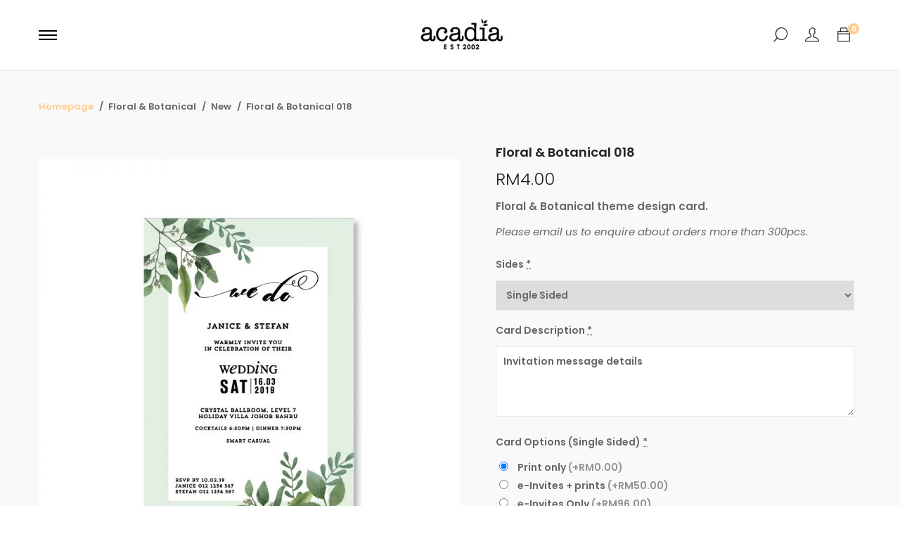

--- FILE ---
content_type: text/html; charset=UTF-8
request_url: https://acadiacard.com/product/floral-botanical-018/
body_size: 20565
content:
<!DOCTYPE html>

<html lang="en-US">

<head itemscope="itemscope" itemtype="https://schema.org/WebSite">
	<meta charset="UTF-8">
	<meta name="viewport" content="width=device-width, initial-scale=1">
	<link rel="profile" href="http://gmpg.org/xfn/11">
	<title>Floral &#038; Botanical 018 &#8211; Acadia Card</title>
<meta name='robots' content='max-image-preview:large' />
<link rel='dns-prefetch' href='//s.w.org' />
<link rel="alternate" type="application/rss+xml" title="Acadia Card &raquo; Feed" href="https://acadiacard.com/feed/" />
<link rel="alternate" type="application/rss+xml" title="Acadia Card &raquo; Comments Feed" href="https://acadiacard.com/comments/feed/" />
<style type="text/css" media="all">@font-face{font-family:'Poppins';font-style:italic;font-weight:100;font-display:swap;src:url(https://fonts.gstatic.com/s/poppins/v20/pxiAyp8kv8JHgFVrJJLmE0tDMPKhSkFEkm8.woff2) format('woff2');unicode-range:U+0900-097F,U+1CD0-1CF6,U+1CF8-1CF9,U+200C-200D,U+20A8,U+20B9,U+25CC,U+A830-A839,U+A8E0-A8FB}@font-face{font-family:'Poppins';font-style:italic;font-weight:100;font-display:swap;src:url(https://fonts.gstatic.com/s/poppins/v20/pxiAyp8kv8JHgFVrJJLmE0tMMPKhSkFEkm8.woff2) format('woff2');unicode-range:U+0100-024F,U+0259,U+1E00-1EFF,U+2020,U+20A0-20AB,U+20AD-20CF,U+2113,U+2C60-2C7F,U+A720-A7FF}@font-face{font-family:'Poppins';font-style:italic;font-weight:100;font-display:swap;src:url(https://fonts.gstatic.com/s/poppins/v20/pxiAyp8kv8JHgFVrJJLmE0tCMPKhSkFE.woff2) format('woff2');unicode-range:U+0000-00FF,U+0131,U+0152-0153,U+02BB-02BC,U+02C6,U+02DA,U+02DC,U+2000-206F,U+2074,U+20AC,U+2122,U+2191,U+2193,U+2212,U+2215,U+FEFF,U+FFFD}@font-face{font-family:'Poppins';font-style:italic;font-weight:200;font-display:swap;src:url(https://fonts.gstatic.com/s/poppins/v20/pxiDyp8kv8JHgFVrJJLmv1pVFteOYktMqlap.woff2) format('woff2');unicode-range:U+0900-097F,U+1CD0-1CF6,U+1CF8-1CF9,U+200C-200D,U+20A8,U+20B9,U+25CC,U+A830-A839,U+A8E0-A8FB}@font-face{font-family:'Poppins';font-style:italic;font-weight:200;font-display:swap;src:url(https://fonts.gstatic.com/s/poppins/v20/pxiDyp8kv8JHgFVrJJLmv1pVGdeOYktMqlap.woff2) format('woff2');unicode-range:U+0100-024F,U+0259,U+1E00-1EFF,U+2020,U+20A0-20AB,U+20AD-20CF,U+2113,U+2C60-2C7F,U+A720-A7FF}@font-face{font-family:'Poppins';font-style:italic;font-weight:200;font-display:swap;src:url(https://fonts.gstatic.com/s/poppins/v20/pxiDyp8kv8JHgFVrJJLmv1pVF9eOYktMqg.woff2) format('woff2');unicode-range:U+0000-00FF,U+0131,U+0152-0153,U+02BB-02BC,U+02C6,U+02DA,U+02DC,U+2000-206F,U+2074,U+20AC,U+2122,U+2191,U+2193,U+2212,U+2215,U+FEFF,U+FFFD}@font-face{font-family:'Poppins';font-style:italic;font-weight:300;font-display:swap;src:url(https://fonts.gstatic.com/s/poppins/v20/pxiDyp8kv8JHgFVrJJLm21lVFteOYktMqlap.woff2) format('woff2');unicode-range:U+0900-097F,U+1CD0-1CF6,U+1CF8-1CF9,U+200C-200D,U+20A8,U+20B9,U+25CC,U+A830-A839,U+A8E0-A8FB}@font-face{font-family:'Poppins';font-style:italic;font-weight:300;font-display:swap;src:url(https://fonts.gstatic.com/s/poppins/v20/pxiDyp8kv8JHgFVrJJLm21lVGdeOYktMqlap.woff2) format('woff2');unicode-range:U+0100-024F,U+0259,U+1E00-1EFF,U+2020,U+20A0-20AB,U+20AD-20CF,U+2113,U+2C60-2C7F,U+A720-A7FF}@font-face{font-family:'Poppins';font-style:italic;font-weight:300;font-display:swap;src:url(https://fonts.gstatic.com/s/poppins/v20/pxiDyp8kv8JHgFVrJJLm21lVF9eOYktMqg.woff2) format('woff2');unicode-range:U+0000-00FF,U+0131,U+0152-0153,U+02BB-02BC,U+02C6,U+02DA,U+02DC,U+2000-206F,U+2074,U+20AC,U+2122,U+2191,U+2193,U+2212,U+2215,U+FEFF,U+FFFD}@font-face{font-family:'Poppins';font-style:italic;font-weight:400;font-display:swap;src:url(https://fonts.gstatic.com/s/poppins/v20/pxiGyp8kv8JHgFVrJJLucXtAOvWDSHFF.woff2) format('woff2');unicode-range:U+0900-097F,U+1CD0-1CF6,U+1CF8-1CF9,U+200C-200D,U+20A8,U+20B9,U+25CC,U+A830-A839,U+A8E0-A8FB}@font-face{font-family:'Poppins';font-style:italic;font-weight:400;font-display:swap;src:url(https://fonts.gstatic.com/s/poppins/v20/pxiGyp8kv8JHgFVrJJLufntAOvWDSHFF.woff2) format('woff2');unicode-range:U+0100-024F,U+0259,U+1E00-1EFF,U+2020,U+20A0-20AB,U+20AD-20CF,U+2113,U+2C60-2C7F,U+A720-A7FF}@font-face{font-family:'Poppins';font-style:italic;font-weight:400;font-display:swap;src:url(https://fonts.gstatic.com/s/poppins/v20/pxiGyp8kv8JHgFVrJJLucHtAOvWDSA.woff2) format('woff2');unicode-range:U+0000-00FF,U+0131,U+0152-0153,U+02BB-02BC,U+02C6,U+02DA,U+02DC,U+2000-206F,U+2074,U+20AC,U+2122,U+2191,U+2193,U+2212,U+2215,U+FEFF,U+FFFD}@font-face{font-family:'Poppins';font-style:italic;font-weight:500;font-display:swap;src:url(https://fonts.gstatic.com/s/poppins/v20/pxiDyp8kv8JHgFVrJJLmg1hVFteOYktMqlap.woff2) format('woff2');unicode-range:U+0900-097F,U+1CD0-1CF6,U+1CF8-1CF9,U+200C-200D,U+20A8,U+20B9,U+25CC,U+A830-A839,U+A8E0-A8FB}@font-face{font-family:'Poppins';font-style:italic;font-weight:500;font-display:swap;src:url(https://fonts.gstatic.com/s/poppins/v20/pxiDyp8kv8JHgFVrJJLmg1hVGdeOYktMqlap.woff2) format('woff2');unicode-range:U+0100-024F,U+0259,U+1E00-1EFF,U+2020,U+20A0-20AB,U+20AD-20CF,U+2113,U+2C60-2C7F,U+A720-A7FF}@font-face{font-family:'Poppins';font-style:italic;font-weight:500;font-display:swap;src:url(https://fonts.gstatic.com/s/poppins/v20/pxiDyp8kv8JHgFVrJJLmg1hVF9eOYktMqg.woff2) format('woff2');unicode-range:U+0000-00FF,U+0131,U+0152-0153,U+02BB-02BC,U+02C6,U+02DA,U+02DC,U+2000-206F,U+2074,U+20AC,U+2122,U+2191,U+2193,U+2212,U+2215,U+FEFF,U+FFFD}@font-face{font-family:'Poppins';font-style:italic;font-weight:600;font-display:swap;src:url(https://fonts.gstatic.com/s/poppins/v20/pxiDyp8kv8JHgFVrJJLmr19VFteOYktMqlap.woff2) format('woff2');unicode-range:U+0900-097F,U+1CD0-1CF6,U+1CF8-1CF9,U+200C-200D,U+20A8,U+20B9,U+25CC,U+A830-A839,U+A8E0-A8FB}@font-face{font-family:'Poppins';font-style:italic;font-weight:600;font-display:swap;src:url(https://fonts.gstatic.com/s/poppins/v20/pxiDyp8kv8JHgFVrJJLmr19VGdeOYktMqlap.woff2) format('woff2');unicode-range:U+0100-024F,U+0259,U+1E00-1EFF,U+2020,U+20A0-20AB,U+20AD-20CF,U+2113,U+2C60-2C7F,U+A720-A7FF}@font-face{font-family:'Poppins';font-style:italic;font-weight:600;font-display:swap;src:url(https://fonts.gstatic.com/s/poppins/v20/pxiDyp8kv8JHgFVrJJLmr19VF9eOYktMqg.woff2) format('woff2');unicode-range:U+0000-00FF,U+0131,U+0152-0153,U+02BB-02BC,U+02C6,U+02DA,U+02DC,U+2000-206F,U+2074,U+20AC,U+2122,U+2191,U+2193,U+2212,U+2215,U+FEFF,U+FFFD}@font-face{font-family:'Poppins';font-style:italic;font-weight:700;font-display:swap;src:url(https://fonts.gstatic.com/s/poppins/v20/pxiDyp8kv8JHgFVrJJLmy15VFteOYktMqlap.woff2) format('woff2');unicode-range:U+0900-097F,U+1CD0-1CF6,U+1CF8-1CF9,U+200C-200D,U+20A8,U+20B9,U+25CC,U+A830-A839,U+A8E0-A8FB}@font-face{font-family:'Poppins';font-style:italic;font-weight:700;font-display:swap;src:url(https://fonts.gstatic.com/s/poppins/v20/pxiDyp8kv8JHgFVrJJLmy15VGdeOYktMqlap.woff2) format('woff2');unicode-range:U+0100-024F,U+0259,U+1E00-1EFF,U+2020,U+20A0-20AB,U+20AD-20CF,U+2113,U+2C60-2C7F,U+A720-A7FF}@font-face{font-family:'Poppins';font-style:italic;font-weight:700;font-display:swap;src:url(https://fonts.gstatic.com/s/poppins/v20/pxiDyp8kv8JHgFVrJJLmy15VF9eOYktMqg.woff2) format('woff2');unicode-range:U+0000-00FF,U+0131,U+0152-0153,U+02BB-02BC,U+02C6,U+02DA,U+02DC,U+2000-206F,U+2074,U+20AC,U+2122,U+2191,U+2193,U+2212,U+2215,U+FEFF,U+FFFD}@font-face{font-family:'Poppins';font-style:italic;font-weight:800;font-display:swap;src:url(https://fonts.gstatic.com/s/poppins/v20/pxiDyp8kv8JHgFVrJJLm111VFteOYktMqlap.woff2) format('woff2');unicode-range:U+0900-097F,U+1CD0-1CF6,U+1CF8-1CF9,U+200C-200D,U+20A8,U+20B9,U+25CC,U+A830-A839,U+A8E0-A8FB}@font-face{font-family:'Poppins';font-style:italic;font-weight:800;font-display:swap;src:url(https://fonts.gstatic.com/s/poppins/v20/pxiDyp8kv8JHgFVrJJLm111VGdeOYktMqlap.woff2) format('woff2');unicode-range:U+0100-024F,U+0259,U+1E00-1EFF,U+2020,U+20A0-20AB,U+20AD-20CF,U+2113,U+2C60-2C7F,U+A720-A7FF}@font-face{font-family:'Poppins';font-style:italic;font-weight:800;font-display:swap;src:url(https://fonts.gstatic.com/s/poppins/v20/pxiDyp8kv8JHgFVrJJLm111VF9eOYktMqg.woff2) format('woff2');unicode-range:U+0000-00FF,U+0131,U+0152-0153,U+02BB-02BC,U+02C6,U+02DA,U+02DC,U+2000-206F,U+2074,U+20AC,U+2122,U+2191,U+2193,U+2212,U+2215,U+FEFF,U+FFFD}@font-face{font-family:'Poppins';font-style:italic;font-weight:900;font-display:swap;src:url(https://fonts.gstatic.com/s/poppins/v20/pxiDyp8kv8JHgFVrJJLm81xVFteOYktMqlap.woff2) format('woff2');unicode-range:U+0900-097F,U+1CD0-1CF6,U+1CF8-1CF9,U+200C-200D,U+20A8,U+20B9,U+25CC,U+A830-A839,U+A8E0-A8FB}@font-face{font-family:'Poppins';font-style:italic;font-weight:900;font-display:swap;src:url(https://fonts.gstatic.com/s/poppins/v20/pxiDyp8kv8JHgFVrJJLm81xVGdeOYktMqlap.woff2) format('woff2');unicode-range:U+0100-024F,U+0259,U+1E00-1EFF,U+2020,U+20A0-20AB,U+20AD-20CF,U+2113,U+2C60-2C7F,U+A720-A7FF}@font-face{font-family:'Poppins';font-style:italic;font-weight:900;font-display:swap;src:url(https://fonts.gstatic.com/s/poppins/v20/pxiDyp8kv8JHgFVrJJLm81xVF9eOYktMqg.woff2) format('woff2');unicode-range:U+0000-00FF,U+0131,U+0152-0153,U+02BB-02BC,U+02C6,U+02DA,U+02DC,U+2000-206F,U+2074,U+20AC,U+2122,U+2191,U+2193,U+2212,U+2215,U+FEFF,U+FFFD}@font-face{font-family:'Poppins';font-display:block;font-style:normal;font-weight:100;font-display:swap;src:url(https://fonts.gstatic.com/s/poppins/v20/pxiGyp8kv8JHgFVrLPTucXtAOvWDSHFF.woff2) format('woff2');unicode-range:U+0900-097F,U+1CD0-1CF6,U+1CF8-1CF9,U+200C-200D,U+20A8,U+20B9,U+25CC,U+A830-A839,U+A8E0-A8FB}@font-face{font-family:'Poppins';font-display:block;font-style:normal;font-weight:100;font-display:swap;src:url(https://fonts.gstatic.com/s/poppins/v20/pxiGyp8kv8JHgFVrLPTufntAOvWDSHFF.woff2) format('woff2');unicode-range:U+0100-024F,U+0259,U+1E00-1EFF,U+2020,U+20A0-20AB,U+20AD-20CF,U+2113,U+2C60-2C7F,U+A720-A7FF}@font-face{font-family:'Poppins';font-display:block;font-style:normal;font-weight:100;font-display:swap;src:url(https://fonts.gstatic.com/s/poppins/v20/pxiGyp8kv8JHgFVrLPTucHtAOvWDSA.woff2) format('woff2');unicode-range:U+0000-00FF,U+0131,U+0152-0153,U+02BB-02BC,U+02C6,U+02DA,U+02DC,U+2000-206F,U+2074,U+20AC,U+2122,U+2191,U+2193,U+2212,U+2215,U+FEFF,U+FFFD}@font-face{font-family:'Poppins';font-display:block;font-style:normal;font-weight:200;font-display:swap;src:url(https://fonts.gstatic.com/s/poppins/v20/pxiByp8kv8JHgFVrLFj_Z11lFd2JQEl8qw.woff2) format('woff2');unicode-range:U+0900-097F,U+1CD0-1CF6,U+1CF8-1CF9,U+200C-200D,U+20A8,U+20B9,U+25CC,U+A830-A839,U+A8E0-A8FB}@font-face{font-family:'Poppins';font-display:block;font-style:normal;font-weight:200;font-display:swap;src:url(https://fonts.gstatic.com/s/poppins/v20/pxiByp8kv8JHgFVrLFj_Z1JlFd2JQEl8qw.woff2) format('woff2');unicode-range:U+0100-024F,U+0259,U+1E00-1EFF,U+2020,U+20A0-20AB,U+20AD-20CF,U+2113,U+2C60-2C7F,U+A720-A7FF}@font-face{font-family:'Poppins';font-display:block;font-style:normal;font-weight:200;font-display:swap;src:url(https://fonts.gstatic.com/s/poppins/v20/pxiByp8kv8JHgFVrLFj_Z1xlFd2JQEk.woff2) format('woff2');unicode-range:U+0000-00FF,U+0131,U+0152-0153,U+02BB-02BC,U+02C6,U+02DA,U+02DC,U+2000-206F,U+2074,U+20AC,U+2122,U+2191,U+2193,U+2212,U+2215,U+FEFF,U+FFFD}@font-face{font-family:'Poppins';font-display:block;font-style:normal;font-weight:300;font-display:swap;src:url(https://fonts.gstatic.com/s/poppins/v20/pxiByp8kv8JHgFVrLDz8Z11lFd2JQEl8qw.woff2) format('woff2');unicode-range:U+0900-097F,U+1CD0-1CF6,U+1CF8-1CF9,U+200C-200D,U+20A8,U+20B9,U+25CC,U+A830-A839,U+A8E0-A8FB}@font-face{font-family:'Poppins';font-display:block;font-style:normal;font-weight:300;font-display:swap;src:url(https://fonts.gstatic.com/s/poppins/v20/pxiByp8kv8JHgFVrLDz8Z1JlFd2JQEl8qw.woff2) format('woff2');unicode-range:U+0100-024F,U+0259,U+1E00-1EFF,U+2020,U+20A0-20AB,U+20AD-20CF,U+2113,U+2C60-2C7F,U+A720-A7FF}@font-face{font-family:'Poppins';font-display:block;font-style:normal;font-weight:300;font-display:swap;src:url(https://fonts.gstatic.com/s/poppins/v20/pxiByp8kv8JHgFVrLDz8Z1xlFd2JQEk.woff2) format('woff2');unicode-range:U+0000-00FF,U+0131,U+0152-0153,U+02BB-02BC,U+02C6,U+02DA,U+02DC,U+2000-206F,U+2074,U+20AC,U+2122,U+2191,U+2193,U+2212,U+2215,U+FEFF,U+FFFD}@font-face{font-family:'Poppins';font-display:block;font-style:normal;font-weight:400;font-display:swap;src:url(https://fonts.gstatic.com/s/poppins/v20/pxiEyp8kv8JHgFVrJJbecnFHGPezSQ.woff2) format('woff2');unicode-range:U+0900-097F,U+1CD0-1CF6,U+1CF8-1CF9,U+200C-200D,U+20A8,U+20B9,U+25CC,U+A830-A839,U+A8E0-A8FB}@font-face{font-family:'Poppins';font-display:block;font-style:normal;font-weight:400;font-display:swap;src:url(https://fonts.gstatic.com/s/poppins/v20/pxiEyp8kv8JHgFVrJJnecnFHGPezSQ.woff2) format('woff2');unicode-range:U+0100-024F,U+0259,U+1E00-1EFF,U+2020,U+20A0-20AB,U+20AD-20CF,U+2113,U+2C60-2C7F,U+A720-A7FF}@font-face{font-family:'Poppins';font-display:block;font-style:normal;font-weight:400;font-display:swap;src:url(https://fonts.gstatic.com/s/poppins/v20/pxiEyp8kv8JHgFVrJJfecnFHGPc.woff2) format('woff2');unicode-range:U+0000-00FF,U+0131,U+0152-0153,U+02BB-02BC,U+02C6,U+02DA,U+02DC,U+2000-206F,U+2074,U+20AC,U+2122,U+2191,U+2193,U+2212,U+2215,U+FEFF,U+FFFD}@font-face{font-family:'Poppins';font-display:block;font-style:normal;font-weight:500;font-display:swap;src:url(https://fonts.gstatic.com/s/poppins/v20/pxiByp8kv8JHgFVrLGT9Z11lFd2JQEl8qw.woff2) format('woff2');unicode-range:U+0900-097F,U+1CD0-1CF6,U+1CF8-1CF9,U+200C-200D,U+20A8,U+20B9,U+25CC,U+A830-A839,U+A8E0-A8FB}@font-face{font-family:'Poppins';font-display:block;font-style:normal;font-weight:500;font-display:swap;src:url(https://fonts.gstatic.com/s/poppins/v20/pxiByp8kv8JHgFVrLGT9Z1JlFd2JQEl8qw.woff2) format('woff2');unicode-range:U+0100-024F,U+0259,U+1E00-1EFF,U+2020,U+20A0-20AB,U+20AD-20CF,U+2113,U+2C60-2C7F,U+A720-A7FF}@font-face{font-family:'Poppins';font-display:block;font-style:normal;font-weight:500;font-display:swap;src:url(https://fonts.gstatic.com/s/poppins/v20/pxiByp8kv8JHgFVrLGT9Z1xlFd2JQEk.woff2) format('woff2');unicode-range:U+0000-00FF,U+0131,U+0152-0153,U+02BB-02BC,U+02C6,U+02DA,U+02DC,U+2000-206F,U+2074,U+20AC,U+2122,U+2191,U+2193,U+2212,U+2215,U+FEFF,U+FFFD}@font-face{font-family:'Poppins';font-display:block;font-style:normal;font-weight:600;font-display:swap;src:url(https://fonts.gstatic.com/s/poppins/v20/pxiByp8kv8JHgFVrLEj6Z11lFd2JQEl8qw.woff2) format('woff2');unicode-range:U+0900-097F,U+1CD0-1CF6,U+1CF8-1CF9,U+200C-200D,U+20A8,U+20B9,U+25CC,U+A830-A839,U+A8E0-A8FB}@font-face{font-family:'Poppins';font-display:block;font-style:normal;font-weight:600;font-display:swap;src:url(https://fonts.gstatic.com/s/poppins/v20/pxiByp8kv8JHgFVrLEj6Z1JlFd2JQEl8qw.woff2) format('woff2');unicode-range:U+0100-024F,U+0259,U+1E00-1EFF,U+2020,U+20A0-20AB,U+20AD-20CF,U+2113,U+2C60-2C7F,U+A720-A7FF}@font-face{font-family:'Poppins';font-display:block;font-style:normal;font-weight:600;font-display:swap;src:url(https://fonts.gstatic.com/s/poppins/v20/pxiByp8kv8JHgFVrLEj6Z1xlFd2JQEk.woff2) format('woff2');unicode-range:U+0000-00FF,U+0131,U+0152-0153,U+02BB-02BC,U+02C6,U+02DA,U+02DC,U+2000-206F,U+2074,U+20AC,U+2122,U+2191,U+2193,U+2212,U+2215,U+FEFF,U+FFFD}@font-face{font-family:'Poppins';font-display:block;font-style:normal;font-weight:700;font-display:swap;src:url(https://fonts.gstatic.com/s/poppins/v20/pxiByp8kv8JHgFVrLCz7Z11lFd2JQEl8qw.woff2) format('woff2');unicode-range:U+0900-097F,U+1CD0-1CF6,U+1CF8-1CF9,U+200C-200D,U+20A8,U+20B9,U+25CC,U+A830-A839,U+A8E0-A8FB}@font-face{font-family:'Poppins';font-display:block;font-style:normal;font-weight:700;font-display:swap;src:url(https://fonts.gstatic.com/s/poppins/v20/pxiByp8kv8JHgFVrLCz7Z1JlFd2JQEl8qw.woff2) format('woff2');unicode-range:U+0100-024F,U+0259,U+1E00-1EFF,U+2020,U+20A0-20AB,U+20AD-20CF,U+2113,U+2C60-2C7F,U+A720-A7FF}@font-face{font-family:'Poppins';font-display:block;font-style:normal;font-weight:700;font-display:swap;src:url(https://fonts.gstatic.com/s/poppins/v20/pxiByp8kv8JHgFVrLCz7Z1xlFd2JQEk.woff2) format('woff2');unicode-range:U+0000-00FF,U+0131,U+0152-0153,U+02BB-02BC,U+02C6,U+02DA,U+02DC,U+2000-206F,U+2074,U+20AC,U+2122,U+2191,U+2193,U+2212,U+2215,U+FEFF,U+FFFD}@font-face{font-family:'Poppins';font-display:block;font-style:normal;font-weight:800;font-display:swap;src:url(https://fonts.gstatic.com/s/poppins/v20/pxiByp8kv8JHgFVrLDD4Z11lFd2JQEl8qw.woff2) format('woff2');unicode-range:U+0900-097F,U+1CD0-1CF6,U+1CF8-1CF9,U+200C-200D,U+20A8,U+20B9,U+25CC,U+A830-A839,U+A8E0-A8FB}@font-face{font-family:'Poppins';font-display:block;font-style:normal;font-weight:800;font-display:swap;src:url(https://fonts.gstatic.com/s/poppins/v20/pxiByp8kv8JHgFVrLDD4Z1JlFd2JQEl8qw.woff2) format('woff2');unicode-range:U+0100-024F,U+0259,U+1E00-1EFF,U+2020,U+20A0-20AB,U+20AD-20CF,U+2113,U+2C60-2C7F,U+A720-A7FF}@font-face{font-family:'Poppins';font-display:block;font-style:normal;font-weight:800;font-display:swap;src:url(https://fonts.gstatic.com/s/poppins/v20/pxiByp8kv8JHgFVrLDD4Z1xlFd2JQEk.woff2) format('woff2');unicode-range:U+0000-00FF,U+0131,U+0152-0153,U+02BB-02BC,U+02C6,U+02DA,U+02DC,U+2000-206F,U+2074,U+20AC,U+2122,U+2191,U+2193,U+2212,U+2215,U+FEFF,U+FFFD}@font-face{font-family:'Poppins';font-display:block;font-style:normal;font-weight:900;font-display:swap;src:url(https://fonts.gstatic.com/s/poppins/v20/pxiByp8kv8JHgFVrLBT5Z11lFd2JQEl8qw.woff2) format('woff2');unicode-range:U+0900-097F,U+1CD0-1CF6,U+1CF8-1CF9,U+200C-200D,U+20A8,U+20B9,U+25CC,U+A830-A839,U+A8E0-A8FB}@font-face{font-family:'Poppins';font-display:block;font-style:normal;font-weight:900;font-display:swap;src:url(https://fonts.gstatic.com/s/poppins/v20/pxiByp8kv8JHgFVrLBT5Z1JlFd2JQEl8qw.woff2) format('woff2');unicode-range:U+0100-024F,U+0259,U+1E00-1EFF,U+2020,U+20A0-20AB,U+20AD-20CF,U+2113,U+2C60-2C7F,U+A720-A7FF}@font-face{font-family:'Poppins';font-display:block;font-style:normal;font-weight:900;font-display:swap;src:url(https://fonts.gstatic.com/s/poppins/v20/pxiByp8kv8JHgFVrLBT5Z1xlFd2JQEk.woff2) format('woff2');unicode-range:U+0000-00FF,U+0131,U+0152-0153,U+02BB-02BC,U+02C6,U+02DA,U+02DC,U+2000-206F,U+2074,U+20AC,U+2122,U+2191,U+2193,U+2212,U+2215,U+FEFF,U+FFFD}@font-face{font-family:'Roboto';font-style:italic;font-weight:100;font-display:swap;src:url(https://fonts.gstatic.com/s/roboto/v30/KFOiCnqEu92Fr1Mu51QrEz0dL-vwnYh2eg.woff2) format('woff2');unicode-range:U+0460-052F,U+1C80-1C88,U+20B4,U+2DE0-2DFF,U+A640-A69F,U+FE2E-FE2F}@font-face{font-family:'Roboto';font-style:italic;font-weight:100;font-display:swap;src:url(https://fonts.gstatic.com/s/roboto/v30/KFOiCnqEu92Fr1Mu51QrEzQdL-vwnYh2eg.woff2) format('woff2');unicode-range:U+0301,U+0400-045F,U+0490-0491,U+04B0-04B1,U+2116}@font-face{font-family:'Roboto';font-style:italic;font-weight:100;font-display:swap;src:url(https://fonts.gstatic.com/s/roboto/v30/KFOiCnqEu92Fr1Mu51QrEzwdL-vwnYh2eg.woff2) format('woff2');unicode-range:U+1F00-1FFF}@font-face{font-family:'Roboto';font-style:italic;font-weight:100;font-display:swap;src:url(https://fonts.gstatic.com/s/roboto/v30/KFOiCnqEu92Fr1Mu51QrEzMdL-vwnYh2eg.woff2) format('woff2');unicode-range:U+0370-03FF}@font-face{font-family:'Roboto';font-style:italic;font-weight:100;font-display:swap;src:url(https://fonts.gstatic.com/s/roboto/v30/KFOiCnqEu92Fr1Mu51QrEz8dL-vwnYh2eg.woff2) format('woff2');unicode-range:U+0102-0103,U+0110-0111,U+0128-0129,U+0168-0169,U+01A0-01A1,U+01AF-01B0,U+1EA0-1EF9,U+20AB}@font-face{font-family:'Roboto';font-style:italic;font-weight:100;font-display:swap;src:url(https://fonts.gstatic.com/s/roboto/v30/KFOiCnqEu92Fr1Mu51QrEz4dL-vwnYh2eg.woff2) format('woff2');unicode-range:U+0100-024F,U+0259,U+1E00-1EFF,U+2020,U+20A0-20AB,U+20AD-20CF,U+2113,U+2C60-2C7F,U+A720-A7FF}@font-face{font-family:'Roboto';font-style:italic;font-weight:100;font-display:swap;src:url(https://fonts.gstatic.com/s/roboto/v30/KFOiCnqEu92Fr1Mu51QrEzAdL-vwnYg.woff2) format('woff2');unicode-range:U+0000-00FF,U+0131,U+0152-0153,U+02BB-02BC,U+02C6,U+02DA,U+02DC,U+2000-206F,U+2074,U+20AC,U+2122,U+2191,U+2193,U+2212,U+2215,U+FEFF,U+FFFD}@font-face{font-family:'Roboto';font-style:italic;font-weight:300;font-display:swap;src:url(https://fonts.gstatic.com/s/roboto/v30/KFOjCnqEu92Fr1Mu51TjASc3CsTYl4BOQ3o.woff2) format('woff2');unicode-range:U+0460-052F,U+1C80-1C88,U+20B4,U+2DE0-2DFF,U+A640-A69F,U+FE2E-FE2F}@font-face{font-family:'Roboto';font-style:italic;font-weight:300;font-display:swap;src:url(https://fonts.gstatic.com/s/roboto/v30/KFOjCnqEu92Fr1Mu51TjASc-CsTYl4BOQ3o.woff2) format('woff2');unicode-range:U+0301,U+0400-045F,U+0490-0491,U+04B0-04B1,U+2116}@font-face{font-family:'Roboto';font-style:italic;font-weight:300;font-display:swap;src:url(https://fonts.gstatic.com/s/roboto/v30/KFOjCnqEu92Fr1Mu51TjASc2CsTYl4BOQ3o.woff2) format('woff2');unicode-range:U+1F00-1FFF}@font-face{font-family:'Roboto';font-style:italic;font-weight:300;font-display:swap;src:url(https://fonts.gstatic.com/s/roboto/v30/KFOjCnqEu92Fr1Mu51TjASc5CsTYl4BOQ3o.woff2) format('woff2');unicode-range:U+0370-03FF}@font-face{font-family:'Roboto';font-style:italic;font-weight:300;font-display:swap;src:url(https://fonts.gstatic.com/s/roboto/v30/KFOjCnqEu92Fr1Mu51TjASc1CsTYl4BOQ3o.woff2) format('woff2');unicode-range:U+0102-0103,U+0110-0111,U+0128-0129,U+0168-0169,U+01A0-01A1,U+01AF-01B0,U+1EA0-1EF9,U+20AB}@font-face{font-family:'Roboto';font-style:italic;font-weight:300;font-display:swap;src:url(https://fonts.gstatic.com/s/roboto/v30/KFOjCnqEu92Fr1Mu51TjASc0CsTYl4BOQ3o.woff2) format('woff2');unicode-range:U+0100-024F,U+0259,U+1E00-1EFF,U+2020,U+20A0-20AB,U+20AD-20CF,U+2113,U+2C60-2C7F,U+A720-A7FF}@font-face{font-family:'Roboto';font-style:italic;font-weight:300;font-display:swap;src:url(https://fonts.gstatic.com/s/roboto/v30/KFOjCnqEu92Fr1Mu51TjASc6CsTYl4BO.woff2) format('woff2');unicode-range:U+0000-00FF,U+0131,U+0152-0153,U+02BB-02BC,U+02C6,U+02DA,U+02DC,U+2000-206F,U+2074,U+20AC,U+2122,U+2191,U+2193,U+2212,U+2215,U+FEFF,U+FFFD}@font-face{font-family:'Roboto';font-style:italic;font-weight:400;font-display:swap;src:url(https://fonts.gstatic.com/s/roboto/v30/KFOkCnqEu92Fr1Mu51xFIzIXKMnyrYk.woff2) format('woff2');unicode-range:U+0460-052F,U+1C80-1C88,U+20B4,U+2DE0-2DFF,U+A640-A69F,U+FE2E-FE2F}@font-face{font-family:'Roboto';font-style:italic;font-weight:400;font-display:swap;src:url(https://fonts.gstatic.com/s/roboto/v30/KFOkCnqEu92Fr1Mu51xMIzIXKMnyrYk.woff2) format('woff2');unicode-range:U+0301,U+0400-045F,U+0490-0491,U+04B0-04B1,U+2116}@font-face{font-family:'Roboto';font-style:italic;font-weight:400;font-display:swap;src:url(https://fonts.gstatic.com/s/roboto/v30/KFOkCnqEu92Fr1Mu51xEIzIXKMnyrYk.woff2) format('woff2');unicode-range:U+1F00-1FFF}@font-face{font-family:'Roboto';font-style:italic;font-weight:400;font-display:swap;src:url(https://fonts.gstatic.com/s/roboto/v30/KFOkCnqEu92Fr1Mu51xLIzIXKMnyrYk.woff2) format('woff2');unicode-range:U+0370-03FF}@font-face{font-family:'Roboto';font-style:italic;font-weight:400;font-display:swap;src:url(https://fonts.gstatic.com/s/roboto/v30/KFOkCnqEu92Fr1Mu51xHIzIXKMnyrYk.woff2) format('woff2');unicode-range:U+0102-0103,U+0110-0111,U+0128-0129,U+0168-0169,U+01A0-01A1,U+01AF-01B0,U+1EA0-1EF9,U+20AB}@font-face{font-family:'Roboto';font-style:italic;font-weight:400;font-display:swap;src:url(https://fonts.gstatic.com/s/roboto/v30/KFOkCnqEu92Fr1Mu51xGIzIXKMnyrYk.woff2) format('woff2');unicode-range:U+0100-024F,U+0259,U+1E00-1EFF,U+2020,U+20A0-20AB,U+20AD-20CF,U+2113,U+2C60-2C7F,U+A720-A7FF}@font-face{font-family:'Roboto';font-style:italic;font-weight:400;font-display:swap;src:url(https://fonts.gstatic.com/s/roboto/v30/KFOkCnqEu92Fr1Mu51xIIzIXKMny.woff2) format('woff2');unicode-range:U+0000-00FF,U+0131,U+0152-0153,U+02BB-02BC,U+02C6,U+02DA,U+02DC,U+2000-206F,U+2074,U+20AC,U+2122,U+2191,U+2193,U+2212,U+2215,U+FEFF,U+FFFD}@font-face{font-family:'Roboto';font-style:italic;font-weight:500;font-display:swap;src:url(https://fonts.gstatic.com/s/roboto/v30/KFOjCnqEu92Fr1Mu51S7ACc3CsTYl4BOQ3o.woff2) format('woff2');unicode-range:U+0460-052F,U+1C80-1C88,U+20B4,U+2DE0-2DFF,U+A640-A69F,U+FE2E-FE2F}@font-face{font-family:'Roboto';font-style:italic;font-weight:500;font-display:swap;src:url(https://fonts.gstatic.com/s/roboto/v30/KFOjCnqEu92Fr1Mu51S7ACc-CsTYl4BOQ3o.woff2) format('woff2');unicode-range:U+0301,U+0400-045F,U+0490-0491,U+04B0-04B1,U+2116}@font-face{font-family:'Roboto';font-style:italic;font-weight:500;font-display:swap;src:url(https://fonts.gstatic.com/s/roboto/v30/KFOjCnqEu92Fr1Mu51S7ACc2CsTYl4BOQ3o.woff2) format('woff2');unicode-range:U+1F00-1FFF}@font-face{font-family:'Roboto';font-style:italic;font-weight:500;font-display:swap;src:url(https://fonts.gstatic.com/s/roboto/v30/KFOjCnqEu92Fr1Mu51S7ACc5CsTYl4BOQ3o.woff2) format('woff2');unicode-range:U+0370-03FF}@font-face{font-family:'Roboto';font-style:italic;font-weight:500;font-display:swap;src:url(https://fonts.gstatic.com/s/roboto/v30/KFOjCnqEu92Fr1Mu51S7ACc1CsTYl4BOQ3o.woff2) format('woff2');unicode-range:U+0102-0103,U+0110-0111,U+0128-0129,U+0168-0169,U+01A0-01A1,U+01AF-01B0,U+1EA0-1EF9,U+20AB}@font-face{font-family:'Roboto';font-style:italic;font-weight:500;font-display:swap;src:url(https://fonts.gstatic.com/s/roboto/v30/KFOjCnqEu92Fr1Mu51S7ACc0CsTYl4BOQ3o.woff2) format('woff2');unicode-range:U+0100-024F,U+0259,U+1E00-1EFF,U+2020,U+20A0-20AB,U+20AD-20CF,U+2113,U+2C60-2C7F,U+A720-A7FF}@font-face{font-family:'Roboto';font-style:italic;font-weight:500;font-display:swap;src:url(https://fonts.gstatic.com/s/roboto/v30/KFOjCnqEu92Fr1Mu51S7ACc6CsTYl4BO.woff2) format('woff2');unicode-range:U+0000-00FF,U+0131,U+0152-0153,U+02BB-02BC,U+02C6,U+02DA,U+02DC,U+2000-206F,U+2074,U+20AC,U+2122,U+2191,U+2193,U+2212,U+2215,U+FEFF,U+FFFD}@font-face{font-family:'Roboto';font-style:italic;font-weight:700;font-display:swap;src:url(https://fonts.gstatic.com/s/roboto/v30/KFOjCnqEu92Fr1Mu51TzBic3CsTYl4BOQ3o.woff2) format('woff2');unicode-range:U+0460-052F,U+1C80-1C88,U+20B4,U+2DE0-2DFF,U+A640-A69F,U+FE2E-FE2F}@font-face{font-family:'Roboto';font-style:italic;font-weight:700;font-display:swap;src:url(https://fonts.gstatic.com/s/roboto/v30/KFOjCnqEu92Fr1Mu51TzBic-CsTYl4BOQ3o.woff2) format('woff2');unicode-range:U+0301,U+0400-045F,U+0490-0491,U+04B0-04B1,U+2116}@font-face{font-family:'Roboto';font-style:italic;font-weight:700;font-display:swap;src:url(https://fonts.gstatic.com/s/roboto/v30/KFOjCnqEu92Fr1Mu51TzBic2CsTYl4BOQ3o.woff2) format('woff2');unicode-range:U+1F00-1FFF}@font-face{font-family:'Roboto';font-style:italic;font-weight:700;font-display:swap;src:url(https://fonts.gstatic.com/s/roboto/v30/KFOjCnqEu92Fr1Mu51TzBic5CsTYl4BOQ3o.woff2) format('woff2');unicode-range:U+0370-03FF}@font-face{font-family:'Roboto';font-style:italic;font-weight:700;font-display:swap;src:url(https://fonts.gstatic.com/s/roboto/v30/KFOjCnqEu92Fr1Mu51TzBic1CsTYl4BOQ3o.woff2) format('woff2');unicode-range:U+0102-0103,U+0110-0111,U+0128-0129,U+0168-0169,U+01A0-01A1,U+01AF-01B0,U+1EA0-1EF9,U+20AB}@font-face{font-family:'Roboto';font-style:italic;font-weight:700;font-display:swap;src:url(https://fonts.gstatic.com/s/roboto/v30/KFOjCnqEu92Fr1Mu51TzBic0CsTYl4BOQ3o.woff2) format('woff2');unicode-range:U+0100-024F,U+0259,U+1E00-1EFF,U+2020,U+20A0-20AB,U+20AD-20CF,U+2113,U+2C60-2C7F,U+A720-A7FF}@font-face{font-family:'Roboto';font-style:italic;font-weight:700;font-display:swap;src:url(https://fonts.gstatic.com/s/roboto/v30/KFOjCnqEu92Fr1Mu51TzBic6CsTYl4BO.woff2) format('woff2');unicode-range:U+0000-00FF,U+0131,U+0152-0153,U+02BB-02BC,U+02C6,U+02DA,U+02DC,U+2000-206F,U+2074,U+20AC,U+2122,U+2191,U+2193,U+2212,U+2215,U+FEFF,U+FFFD}@font-face{font-family:'Roboto';font-style:italic;font-weight:900;font-display:swap;src:url(https://fonts.gstatic.com/s/roboto/v30/KFOjCnqEu92Fr1Mu51TLBCc3CsTYl4BOQ3o.woff2) format('woff2');unicode-range:U+0460-052F,U+1C80-1C88,U+20B4,U+2DE0-2DFF,U+A640-A69F,U+FE2E-FE2F}@font-face{font-family:'Roboto';font-style:italic;font-weight:900;font-display:swap;src:url(https://fonts.gstatic.com/s/roboto/v30/KFOjCnqEu92Fr1Mu51TLBCc-CsTYl4BOQ3o.woff2) format('woff2');unicode-range:U+0301,U+0400-045F,U+0490-0491,U+04B0-04B1,U+2116}@font-face{font-family:'Roboto';font-style:italic;font-weight:900;font-display:swap;src:url(https://fonts.gstatic.com/s/roboto/v30/KFOjCnqEu92Fr1Mu51TLBCc2CsTYl4BOQ3o.woff2) format('woff2');unicode-range:U+1F00-1FFF}@font-face{font-family:'Roboto';font-style:italic;font-weight:900;font-display:swap;src:url(https://fonts.gstatic.com/s/roboto/v30/KFOjCnqEu92Fr1Mu51TLBCc5CsTYl4BOQ3o.woff2) format('woff2');unicode-range:U+0370-03FF}@font-face{font-family:'Roboto';font-style:italic;font-weight:900;font-display:swap;src:url(https://fonts.gstatic.com/s/roboto/v30/KFOjCnqEu92Fr1Mu51TLBCc1CsTYl4BOQ3o.woff2) format('woff2');unicode-range:U+0102-0103,U+0110-0111,U+0128-0129,U+0168-0169,U+01A0-01A1,U+01AF-01B0,U+1EA0-1EF9,U+20AB}@font-face{font-family:'Roboto';font-style:italic;font-weight:900;font-display:swap;src:url(https://fonts.gstatic.com/s/roboto/v30/KFOjCnqEu92Fr1Mu51TLBCc0CsTYl4BOQ3o.woff2) format('woff2');unicode-range:U+0100-024F,U+0259,U+1E00-1EFF,U+2020,U+20A0-20AB,U+20AD-20CF,U+2113,U+2C60-2C7F,U+A720-A7FF}@font-face{font-family:'Roboto';font-style:italic;font-weight:900;font-display:swap;src:url(https://fonts.gstatic.com/s/roboto/v30/KFOjCnqEu92Fr1Mu51TLBCc6CsTYl4BO.woff2) format('woff2');unicode-range:U+0000-00FF,U+0131,U+0152-0153,U+02BB-02BC,U+02C6,U+02DA,U+02DC,U+2000-206F,U+2074,U+20AC,U+2122,U+2191,U+2193,U+2212,U+2215,U+FEFF,U+FFFD}@font-face{font-family:'Roboto';font-display:block;font-style:normal;font-weight:100;font-display:swap;src:url(https://fonts.gstatic.com/s/roboto/v30/KFOkCnqEu92Fr1MmgVxFIzIXKMnyrYk.woff2) format('woff2');unicode-range:U+0460-052F,U+1C80-1C88,U+20B4,U+2DE0-2DFF,U+A640-A69F,U+FE2E-FE2F}@font-face{font-family:'Roboto';font-display:block;font-style:normal;font-weight:100;font-display:swap;src:url(https://fonts.gstatic.com/s/roboto/v30/KFOkCnqEu92Fr1MmgVxMIzIXKMnyrYk.woff2) format('woff2');unicode-range:U+0301,U+0400-045F,U+0490-0491,U+04B0-04B1,U+2116}@font-face{font-family:'Roboto';font-display:block;font-style:normal;font-weight:100;font-display:swap;src:url(https://fonts.gstatic.com/s/roboto/v30/KFOkCnqEu92Fr1MmgVxEIzIXKMnyrYk.woff2) format('woff2');unicode-range:U+1F00-1FFF}@font-face{font-family:'Roboto';font-display:block;font-style:normal;font-weight:100;font-display:swap;src:url(https://fonts.gstatic.com/s/roboto/v30/KFOkCnqEu92Fr1MmgVxLIzIXKMnyrYk.woff2) format('woff2');unicode-range:U+0370-03FF}@font-face{font-family:'Roboto';font-display:block;font-style:normal;font-weight:100;font-display:swap;src:url(https://fonts.gstatic.com/s/roboto/v30/KFOkCnqEu92Fr1MmgVxHIzIXKMnyrYk.woff2) format('woff2');unicode-range:U+0102-0103,U+0110-0111,U+0128-0129,U+0168-0169,U+01A0-01A1,U+01AF-01B0,U+1EA0-1EF9,U+20AB}@font-face{font-family:'Roboto';font-display:block;font-style:normal;font-weight:100;font-display:swap;src:url(https://fonts.gstatic.com/s/roboto/v30/KFOkCnqEu92Fr1MmgVxGIzIXKMnyrYk.woff2) format('woff2');unicode-range:U+0100-024F,U+0259,U+1E00-1EFF,U+2020,U+20A0-20AB,U+20AD-20CF,U+2113,U+2C60-2C7F,U+A720-A7FF}@font-face{font-family:'Roboto';font-display:block;font-style:normal;font-weight:100;font-display:swap;src:url(https://fonts.gstatic.com/s/roboto/v30/KFOkCnqEu92Fr1MmgVxIIzIXKMny.woff2) format('woff2');unicode-range:U+0000-00FF,U+0131,U+0152-0153,U+02BB-02BC,U+02C6,U+02DA,U+02DC,U+2000-206F,U+2074,U+20AC,U+2122,U+2191,U+2193,U+2212,U+2215,U+FEFF,U+FFFD}@font-face{font-family:'Roboto';font-display:block;font-style:normal;font-weight:300;font-display:swap;src:url(https://fonts.gstatic.com/s/roboto/v30/KFOlCnqEu92Fr1MmSU5fCRc4AMP6lbBP.woff2) format('woff2');unicode-range:U+0460-052F,U+1C80-1C88,U+20B4,U+2DE0-2DFF,U+A640-A69F,U+FE2E-FE2F}@font-face{font-family:'Roboto';font-display:block;font-style:normal;font-weight:300;font-display:swap;src:url(https://fonts.gstatic.com/s/roboto/v30/KFOlCnqEu92Fr1MmSU5fABc4AMP6lbBP.woff2) format('woff2');unicode-range:U+0301,U+0400-045F,U+0490-0491,U+04B0-04B1,U+2116}@font-face{font-family:'Roboto';font-display:block;font-style:normal;font-weight:300;font-display:swap;src:url(https://fonts.gstatic.com/s/roboto/v30/KFOlCnqEu92Fr1MmSU5fCBc4AMP6lbBP.woff2) format('woff2');unicode-range:U+1F00-1FFF}@font-face{font-family:'Roboto';font-display:block;font-style:normal;font-weight:300;font-display:swap;src:url(https://fonts.gstatic.com/s/roboto/v30/KFOlCnqEu92Fr1MmSU5fBxc4AMP6lbBP.woff2) format('woff2');unicode-range:U+0370-03FF}@font-face{font-family:'Roboto';font-display:block;font-style:normal;font-weight:300;font-display:swap;src:url(https://fonts.gstatic.com/s/roboto/v30/KFOlCnqEu92Fr1MmSU5fCxc4AMP6lbBP.woff2) format('woff2');unicode-range:U+0102-0103,U+0110-0111,U+0128-0129,U+0168-0169,U+01A0-01A1,U+01AF-01B0,U+1EA0-1EF9,U+20AB}@font-face{font-family:'Roboto';font-display:block;font-style:normal;font-weight:300;font-display:swap;src:url(https://fonts.gstatic.com/s/roboto/v30/KFOlCnqEu92Fr1MmSU5fChc4AMP6lbBP.woff2) format('woff2');unicode-range:U+0100-024F,U+0259,U+1E00-1EFF,U+2020,U+20A0-20AB,U+20AD-20CF,U+2113,U+2C60-2C7F,U+A720-A7FF}@font-face{font-family:'Roboto';font-display:block;font-style:normal;font-weight:300;font-display:swap;src:url(https://fonts.gstatic.com/s/roboto/v30/KFOlCnqEu92Fr1MmSU5fBBc4AMP6lQ.woff2) format('woff2');unicode-range:U+0000-00FF,U+0131,U+0152-0153,U+02BB-02BC,U+02C6,U+02DA,U+02DC,U+2000-206F,U+2074,U+20AC,U+2122,U+2191,U+2193,U+2212,U+2215,U+FEFF,U+FFFD}@font-face{font-family:'Roboto';font-display:block;font-style:normal;font-weight:400;font-display:swap;src:url(https://fonts.gstatic.com/s/roboto/v30/KFOmCnqEu92Fr1Mu72xKKTU1Kvnz.woff2) format('woff2');unicode-range:U+0460-052F,U+1C80-1C88,U+20B4,U+2DE0-2DFF,U+A640-A69F,U+FE2E-FE2F}@font-face{font-family:'Roboto';font-display:block;font-style:normal;font-weight:400;font-display:swap;src:url(https://fonts.gstatic.com/s/roboto/v30/KFOmCnqEu92Fr1Mu5mxKKTU1Kvnz.woff2) format('woff2');unicode-range:U+0301,U+0400-045F,U+0490-0491,U+04B0-04B1,U+2116}@font-face{font-family:'Roboto';font-display:block;font-style:normal;font-weight:400;font-display:swap;src:url(https://fonts.gstatic.com/s/roboto/v30/KFOmCnqEu92Fr1Mu7mxKKTU1Kvnz.woff2) format('woff2');unicode-range:U+1F00-1FFF}@font-face{font-family:'Roboto';font-display:block;font-style:normal;font-weight:400;font-display:swap;src:url(https://fonts.gstatic.com/s/roboto/v30/KFOmCnqEu92Fr1Mu4WxKKTU1Kvnz.woff2) format('woff2');unicode-range:U+0370-03FF}@font-face{font-family:'Roboto';font-display:block;font-style:normal;font-weight:400;font-display:swap;src:url(https://fonts.gstatic.com/s/roboto/v30/KFOmCnqEu92Fr1Mu7WxKKTU1Kvnz.woff2) format('woff2');unicode-range:U+0102-0103,U+0110-0111,U+0128-0129,U+0168-0169,U+01A0-01A1,U+01AF-01B0,U+1EA0-1EF9,U+20AB}@font-face{font-family:'Roboto';font-display:block;font-style:normal;font-weight:400;font-display:swap;src:url(https://fonts.gstatic.com/s/roboto/v30/KFOmCnqEu92Fr1Mu7GxKKTU1Kvnz.woff2) format('woff2');unicode-range:U+0100-024F,U+0259,U+1E00-1EFF,U+2020,U+20A0-20AB,U+20AD-20CF,U+2113,U+2C60-2C7F,U+A720-A7FF}@font-face{font-family:'Roboto';font-display:block;font-style:normal;font-weight:400;font-display:swap;src:url(https://fonts.gstatic.com/s/roboto/v30/KFOmCnqEu92Fr1Mu4mxKKTU1Kg.woff2) format('woff2');unicode-range:U+0000-00FF,U+0131,U+0152-0153,U+02BB-02BC,U+02C6,U+02DA,U+02DC,U+2000-206F,U+2074,U+20AC,U+2122,U+2191,U+2193,U+2212,U+2215,U+FEFF,U+FFFD}@font-face{font-family:'Roboto';font-display:block;font-style:normal;font-weight:500;font-display:swap;src:url(https://fonts.gstatic.com/s/roboto/v30/KFOlCnqEu92Fr1MmEU9fCRc4AMP6lbBP.woff2) format('woff2');unicode-range:U+0460-052F,U+1C80-1C88,U+20B4,U+2DE0-2DFF,U+A640-A69F,U+FE2E-FE2F}@font-face{font-family:'Roboto';font-display:block;font-style:normal;font-weight:500;font-display:swap;src:url(https://fonts.gstatic.com/s/roboto/v30/KFOlCnqEu92Fr1MmEU9fABc4AMP6lbBP.woff2) format('woff2');unicode-range:U+0301,U+0400-045F,U+0490-0491,U+04B0-04B1,U+2116}@font-face{font-family:'Roboto';font-display:block;font-style:normal;font-weight:500;font-display:swap;src:url(https://fonts.gstatic.com/s/roboto/v30/KFOlCnqEu92Fr1MmEU9fCBc4AMP6lbBP.woff2) format('woff2');unicode-range:U+1F00-1FFF}@font-face{font-family:'Roboto';font-display:block;font-style:normal;font-weight:500;font-display:swap;src:url(https://fonts.gstatic.com/s/roboto/v30/KFOlCnqEu92Fr1MmEU9fBxc4AMP6lbBP.woff2) format('woff2');unicode-range:U+0370-03FF}@font-face{font-family:'Roboto';font-display:block;font-style:normal;font-weight:500;font-display:swap;src:url(https://fonts.gstatic.com/s/roboto/v30/KFOlCnqEu92Fr1MmEU9fCxc4AMP6lbBP.woff2) format('woff2');unicode-range:U+0102-0103,U+0110-0111,U+0128-0129,U+0168-0169,U+01A0-01A1,U+01AF-01B0,U+1EA0-1EF9,U+20AB}@font-face{font-family:'Roboto';font-display:block;font-style:normal;font-weight:500;font-display:swap;src:url(https://fonts.gstatic.com/s/roboto/v30/KFOlCnqEu92Fr1MmEU9fChc4AMP6lbBP.woff2) format('woff2');unicode-range:U+0100-024F,U+0259,U+1E00-1EFF,U+2020,U+20A0-20AB,U+20AD-20CF,U+2113,U+2C60-2C7F,U+A720-A7FF}@font-face{font-family:'Roboto';font-display:block;font-style:normal;font-weight:500;font-display:swap;src:url(https://fonts.gstatic.com/s/roboto/v30/KFOlCnqEu92Fr1MmEU9fBBc4AMP6lQ.woff2) format('woff2');unicode-range:U+0000-00FF,U+0131,U+0152-0153,U+02BB-02BC,U+02C6,U+02DA,U+02DC,U+2000-206F,U+2074,U+20AC,U+2122,U+2191,U+2193,U+2212,U+2215,U+FEFF,U+FFFD}@font-face{font-family:'Roboto';font-display:block;font-style:normal;font-weight:700;font-display:swap;src:url(https://fonts.gstatic.com/s/roboto/v30/KFOlCnqEu92Fr1MmWUlfCRc4AMP6lbBP.woff2) format('woff2');unicode-range:U+0460-052F,U+1C80-1C88,U+20B4,U+2DE0-2DFF,U+A640-A69F,U+FE2E-FE2F}@font-face{font-family:'Roboto';font-display:block;font-style:normal;font-weight:700;font-display:swap;src:url(https://fonts.gstatic.com/s/roboto/v30/KFOlCnqEu92Fr1MmWUlfABc4AMP6lbBP.woff2) format('woff2');unicode-range:U+0301,U+0400-045F,U+0490-0491,U+04B0-04B1,U+2116}@font-face{font-family:'Roboto';font-display:block;font-style:normal;font-weight:700;font-display:swap;src:url(https://fonts.gstatic.com/s/roboto/v30/KFOlCnqEu92Fr1MmWUlfCBc4AMP6lbBP.woff2) format('woff2');unicode-range:U+1F00-1FFF}@font-face{font-family:'Roboto';font-display:block;font-style:normal;font-weight:700;font-display:swap;src:url(https://fonts.gstatic.com/s/roboto/v30/KFOlCnqEu92Fr1MmWUlfBxc4AMP6lbBP.woff2) format('woff2');unicode-range:U+0370-03FF}@font-face{font-family:'Roboto';font-display:block;font-style:normal;font-weight:700;font-display:swap;src:url(https://fonts.gstatic.com/s/roboto/v30/KFOlCnqEu92Fr1MmWUlfCxc4AMP6lbBP.woff2) format('woff2');unicode-range:U+0102-0103,U+0110-0111,U+0128-0129,U+0168-0169,U+01A0-01A1,U+01AF-01B0,U+1EA0-1EF9,U+20AB}@font-face{font-family:'Roboto';font-display:block;font-style:normal;font-weight:700;font-display:swap;src:url(https://fonts.gstatic.com/s/roboto/v30/KFOlCnqEu92Fr1MmWUlfChc4AMP6lbBP.woff2) format('woff2');unicode-range:U+0100-024F,U+0259,U+1E00-1EFF,U+2020,U+20A0-20AB,U+20AD-20CF,U+2113,U+2C60-2C7F,U+A720-A7FF}@font-face{font-family:'Roboto';font-display:block;font-style:normal;font-weight:700;font-display:swap;src:url(https://fonts.gstatic.com/s/roboto/v30/KFOlCnqEu92Fr1MmWUlfBBc4AMP6lQ.woff2) format('woff2');unicode-range:U+0000-00FF,U+0131,U+0152-0153,U+02BB-02BC,U+02C6,U+02DA,U+02DC,U+2000-206F,U+2074,U+20AC,U+2122,U+2191,U+2193,U+2212,U+2215,U+FEFF,U+FFFD}@font-face{font-family:'Roboto';font-display:block;font-style:normal;font-weight:900;font-display:swap;src:url(https://fonts.gstatic.com/s/roboto/v30/KFOlCnqEu92Fr1MmYUtfCRc4AMP6lbBP.woff2) format('woff2');unicode-range:U+0460-052F,U+1C80-1C88,U+20B4,U+2DE0-2DFF,U+A640-A69F,U+FE2E-FE2F}@font-face{font-family:'Roboto';font-display:block;font-style:normal;font-weight:900;font-display:swap;src:url(https://fonts.gstatic.com/s/roboto/v30/KFOlCnqEu92Fr1MmYUtfABc4AMP6lbBP.woff2) format('woff2');unicode-range:U+0301,U+0400-045F,U+0490-0491,U+04B0-04B1,U+2116}@font-face{font-family:'Roboto';font-display:block;font-style:normal;font-weight:900;font-display:swap;src:url(https://fonts.gstatic.com/s/roboto/v30/KFOlCnqEu92Fr1MmYUtfCBc4AMP6lbBP.woff2) format('woff2');unicode-range:U+1F00-1FFF}@font-face{font-family:'Roboto';font-display:block;font-style:normal;font-weight:900;font-display:swap;src:url(https://fonts.gstatic.com/s/roboto/v30/KFOlCnqEu92Fr1MmYUtfBxc4AMP6lbBP.woff2) format('woff2');unicode-range:U+0370-03FF}@font-face{font-family:'Roboto';font-display:block;font-style:normal;font-weight:900;font-display:swap;src:url(https://fonts.gstatic.com/s/roboto/v30/KFOlCnqEu92Fr1MmYUtfCxc4AMP6lbBP.woff2) format('woff2');unicode-range:U+0102-0103,U+0110-0111,U+0128-0129,U+0168-0169,U+01A0-01A1,U+01AF-01B0,U+1EA0-1EF9,U+20AB}@font-face{font-family:'Roboto';font-display:block;font-style:normal;font-weight:900;font-display:swap;src:url(https://fonts.gstatic.com/s/roboto/v30/KFOlCnqEu92Fr1MmYUtfChc4AMP6lbBP.woff2) format('woff2');unicode-range:U+0100-024F,U+0259,U+1E00-1EFF,U+2020,U+20A0-20AB,U+20AD-20CF,U+2113,U+2C60-2C7F,U+A720-A7FF}@font-face{font-family:'Roboto';font-display:block;font-style:normal;font-weight:900;font-display:swap;src:url(https://fonts.gstatic.com/s/roboto/v30/KFOlCnqEu92Fr1MmYUtfBBc4AMP6lQ.woff2) format('woff2');unicode-range:U+0000-00FF,U+0131,U+0152-0153,U+02BB-02BC,U+02C6,U+02DA,U+02DC,U+2000-206F,U+2074,U+20AC,U+2122,U+2191,U+2193,U+2212,U+2215,U+FEFF,U+FFFD}</style>
<style id='wp-block-library-theme-inline-css' type='text/css'>
.wp-block-audio figcaption{color:#555;font-size:13px;text-align:center}.is-dark-theme .wp-block-audio figcaption{color:hsla(0,0%,100%,.65)}.wp-block-code>code{font-family:Menlo,Consolas,monaco,monospace;color:#1e1e1e;padding:.8em 1em;border:1px solid #ddd;border-radius:4px}.wp-block-embed figcaption{color:#555;font-size:13px;text-align:center}.is-dark-theme .wp-block-embed figcaption{color:hsla(0,0%,100%,.65)}.blocks-gallery-caption{color:#555;font-size:13px;text-align:center}.is-dark-theme .blocks-gallery-caption{color:hsla(0,0%,100%,.65)}.wp-block-image figcaption{color:#555;font-size:13px;text-align:center}.is-dark-theme .wp-block-image figcaption{color:hsla(0,0%,100%,.65)}.wp-block-pullquote{border-top:4px solid;border-bottom:4px solid;margin-bottom:1.75em;color:currentColor}.wp-block-pullquote__citation,.wp-block-pullquote cite,.wp-block-pullquote footer{color:currentColor;text-transform:uppercase;font-size:.8125em;font-style:normal}.wp-block-quote{border-left:.25em solid;margin:0 0 1.75em;padding-left:1em}.wp-block-quote cite,.wp-block-quote footer{color:currentColor;font-size:.8125em;position:relative;font-style:normal}.wp-block-quote.has-text-align-right{border-left:none;border-right:.25em solid;padding-left:0;padding-right:1em}.wp-block-quote.has-text-align-center{border:none;padding-left:0}.wp-block-quote.is-large,.wp-block-quote.is-style-large,.wp-block-quote.is-style-plain{border:none}.wp-block-search .wp-block-search__label{font-weight:700}.wp-block-group:where(.has-background){padding:1.25em 2.375em}.wp-block-separator{border:none;border-bottom:2px solid;margin-left:auto;margin-right:auto;opacity:.4}.wp-block-separator:not(.is-style-wide):not(.is-style-dots){width:100px}.wp-block-separator.has-background:not(.is-style-dots){border-bottom:none;height:1px}.wp-block-separator.has-background:not(.is-style-wide):not(.is-style-dots){height:2px}.wp-block-table thead{border-bottom:3px solid}.wp-block-table tfoot{border-top:3px solid}.wp-block-table td,.wp-block-table th{padding:.5em;border:1px solid;word-break:normal}.wp-block-table figcaption{color:#555;font-size:13px;text-align:center}.is-dark-theme .wp-block-table figcaption{color:hsla(0,0%,100%,.65)}.wp-block-video figcaption{color:#555;font-size:13px;text-align:center}.is-dark-theme .wp-block-video figcaption{color:hsla(0,0%,100%,.65)}.wp-block-template-part.has-background{padding:1.25em 2.375em;margin-top:0;margin-bottom:0}
</style>
<style id='global-styles-inline-css' type='text/css'>
body{--wp--preset--color--black: #000000;--wp--preset--color--cyan-bluish-gray: #abb8c3;--wp--preset--color--white: #ffffff;--wp--preset--color--pale-pink: #f78da7;--wp--preset--color--vivid-red: #cf2e2e;--wp--preset--color--luminous-vivid-orange: #ff6900;--wp--preset--color--luminous-vivid-amber: #fcb900;--wp--preset--color--light-green-cyan: #7bdcb5;--wp--preset--color--vivid-green-cyan: #00d084;--wp--preset--color--pale-cyan-blue: #8ed1fc;--wp--preset--color--vivid-cyan-blue: #0693e3;--wp--preset--color--vivid-purple: #9b51e0;--wp--preset--color--strong-magenta: #a156b4;--wp--preset--color--light-grayish-magenta: #d0a5db;--wp--preset--color--very-light-gray: #eee;--wp--preset--color--very-dark-gray: #444;--wp--preset--gradient--vivid-cyan-blue-to-vivid-purple: linear-gradient(135deg,rgba(6,147,227,1) 0%,rgb(155,81,224) 100%);--wp--preset--gradient--light-green-cyan-to-vivid-green-cyan: linear-gradient(135deg,rgb(122,220,180) 0%,rgb(0,208,130) 100%);--wp--preset--gradient--luminous-vivid-amber-to-luminous-vivid-orange: linear-gradient(135deg,rgba(252,185,0,1) 0%,rgba(255,105,0,1) 100%);--wp--preset--gradient--luminous-vivid-orange-to-vivid-red: linear-gradient(135deg,rgba(255,105,0,1) 0%,rgb(207,46,46) 100%);--wp--preset--gradient--very-light-gray-to-cyan-bluish-gray: linear-gradient(135deg,rgb(238,238,238) 0%,rgb(169,184,195) 100%);--wp--preset--gradient--cool-to-warm-spectrum: linear-gradient(135deg,rgb(74,234,220) 0%,rgb(151,120,209) 20%,rgb(207,42,186) 40%,rgb(238,44,130) 60%,rgb(251,105,98) 80%,rgb(254,248,76) 100%);--wp--preset--gradient--blush-light-purple: linear-gradient(135deg,rgb(255,206,236) 0%,rgb(152,150,240) 100%);--wp--preset--gradient--blush-bordeaux: linear-gradient(135deg,rgb(254,205,165) 0%,rgb(254,45,45) 50%,rgb(107,0,62) 100%);--wp--preset--gradient--luminous-dusk: linear-gradient(135deg,rgb(255,203,112) 0%,rgb(199,81,192) 50%,rgb(65,88,208) 100%);--wp--preset--gradient--pale-ocean: linear-gradient(135deg,rgb(255,245,203) 0%,rgb(182,227,212) 50%,rgb(51,167,181) 100%);--wp--preset--gradient--electric-grass: linear-gradient(135deg,rgb(202,248,128) 0%,rgb(113,206,126) 100%);--wp--preset--gradient--midnight: linear-gradient(135deg,rgb(2,3,129) 0%,rgb(40,116,252) 100%);--wp--preset--duotone--dark-grayscale: url('#wp-duotone-dark-grayscale');--wp--preset--duotone--grayscale: url('#wp-duotone-grayscale');--wp--preset--duotone--purple-yellow: url('#wp-duotone-purple-yellow');--wp--preset--duotone--blue-red: url('#wp-duotone-blue-red');--wp--preset--duotone--midnight: url('#wp-duotone-midnight');--wp--preset--duotone--magenta-yellow: url('#wp-duotone-magenta-yellow');--wp--preset--duotone--purple-green: url('#wp-duotone-purple-green');--wp--preset--duotone--blue-orange: url('#wp-duotone-blue-orange');--wp--preset--font-size--small: 12px;--wp--preset--font-size--medium: 20px;--wp--preset--font-size--large: 36px;--wp--preset--font-size--x-large: 42px;--wp--preset--font-size--normal: 16px;--wp--preset--font-size--huge: 50px;}.has-black-color{color: var(--wp--preset--color--black) !important;}.has-cyan-bluish-gray-color{color: var(--wp--preset--color--cyan-bluish-gray) !important;}.has-white-color{color: var(--wp--preset--color--white) !important;}.has-pale-pink-color{color: var(--wp--preset--color--pale-pink) !important;}.has-vivid-red-color{color: var(--wp--preset--color--vivid-red) !important;}.has-luminous-vivid-orange-color{color: var(--wp--preset--color--luminous-vivid-orange) !important;}.has-luminous-vivid-amber-color{color: var(--wp--preset--color--luminous-vivid-amber) !important;}.has-light-green-cyan-color{color: var(--wp--preset--color--light-green-cyan) !important;}.has-vivid-green-cyan-color{color: var(--wp--preset--color--vivid-green-cyan) !important;}.has-pale-cyan-blue-color{color: var(--wp--preset--color--pale-cyan-blue) !important;}.has-vivid-cyan-blue-color{color: var(--wp--preset--color--vivid-cyan-blue) !important;}.has-vivid-purple-color{color: var(--wp--preset--color--vivid-purple) !important;}.has-black-background-color{background-color: var(--wp--preset--color--black) !important;}.has-cyan-bluish-gray-background-color{background-color: var(--wp--preset--color--cyan-bluish-gray) !important;}.has-white-background-color{background-color: var(--wp--preset--color--white) !important;}.has-pale-pink-background-color{background-color: var(--wp--preset--color--pale-pink) !important;}.has-vivid-red-background-color{background-color: var(--wp--preset--color--vivid-red) !important;}.has-luminous-vivid-orange-background-color{background-color: var(--wp--preset--color--luminous-vivid-orange) !important;}.has-luminous-vivid-amber-background-color{background-color: var(--wp--preset--color--luminous-vivid-amber) !important;}.has-light-green-cyan-background-color{background-color: var(--wp--preset--color--light-green-cyan) !important;}.has-vivid-green-cyan-background-color{background-color: var(--wp--preset--color--vivid-green-cyan) !important;}.has-pale-cyan-blue-background-color{background-color: var(--wp--preset--color--pale-cyan-blue) !important;}.has-vivid-cyan-blue-background-color{background-color: var(--wp--preset--color--vivid-cyan-blue) !important;}.has-vivid-purple-background-color{background-color: var(--wp--preset--color--vivid-purple) !important;}.has-black-border-color{border-color: var(--wp--preset--color--black) !important;}.has-cyan-bluish-gray-border-color{border-color: var(--wp--preset--color--cyan-bluish-gray) !important;}.has-white-border-color{border-color: var(--wp--preset--color--white) !important;}.has-pale-pink-border-color{border-color: var(--wp--preset--color--pale-pink) !important;}.has-vivid-red-border-color{border-color: var(--wp--preset--color--vivid-red) !important;}.has-luminous-vivid-orange-border-color{border-color: var(--wp--preset--color--luminous-vivid-orange) !important;}.has-luminous-vivid-amber-border-color{border-color: var(--wp--preset--color--luminous-vivid-amber) !important;}.has-light-green-cyan-border-color{border-color: var(--wp--preset--color--light-green-cyan) !important;}.has-vivid-green-cyan-border-color{border-color: var(--wp--preset--color--vivid-green-cyan) !important;}.has-pale-cyan-blue-border-color{border-color: var(--wp--preset--color--pale-cyan-blue) !important;}.has-vivid-cyan-blue-border-color{border-color: var(--wp--preset--color--vivid-cyan-blue) !important;}.has-vivid-purple-border-color{border-color: var(--wp--preset--color--vivid-purple) !important;}.has-vivid-cyan-blue-to-vivid-purple-gradient-background{background: var(--wp--preset--gradient--vivid-cyan-blue-to-vivid-purple) !important;}.has-light-green-cyan-to-vivid-green-cyan-gradient-background{background: var(--wp--preset--gradient--light-green-cyan-to-vivid-green-cyan) !important;}.has-luminous-vivid-amber-to-luminous-vivid-orange-gradient-background{background: var(--wp--preset--gradient--luminous-vivid-amber-to-luminous-vivid-orange) !important;}.has-luminous-vivid-orange-to-vivid-red-gradient-background{background: var(--wp--preset--gradient--luminous-vivid-orange-to-vivid-red) !important;}.has-very-light-gray-to-cyan-bluish-gray-gradient-background{background: var(--wp--preset--gradient--very-light-gray-to-cyan-bluish-gray) !important;}.has-cool-to-warm-spectrum-gradient-background{background: var(--wp--preset--gradient--cool-to-warm-spectrum) !important;}.has-blush-light-purple-gradient-background{background: var(--wp--preset--gradient--blush-light-purple) !important;}.has-blush-bordeaux-gradient-background{background: var(--wp--preset--gradient--blush-bordeaux) !important;}.has-luminous-dusk-gradient-background{background: var(--wp--preset--gradient--luminous-dusk) !important;}.has-pale-ocean-gradient-background{background: var(--wp--preset--gradient--pale-ocean) !important;}.has-electric-grass-gradient-background{background: var(--wp--preset--gradient--electric-grass) !important;}.has-midnight-gradient-background{background: var(--wp--preset--gradient--midnight) !important;}.has-small-font-size{font-size: var(--wp--preset--font-size--small) !important;}.has-medium-font-size{font-size: var(--wp--preset--font-size--medium) !important;}.has-large-font-size{font-size: var(--wp--preset--font-size--large) !important;}.has-x-large-font-size{font-size: var(--wp--preset--font-size--x-large) !important;}
</style>
<style id='woocommerce-inline-inline-css' type='text/css'>
.woocommerce form .form-row .required { visibility: visible; }
</style>
<link rel='stylesheet' id='elementor-post-3904-css'  href='https://acadiacard.com/wp-content/uploads/elementor/css/post-3904.css' type='text/css' media='all' />
<link rel='stylesheet' id='wpo_min-header-0-css'  href='https://acadiacard.com/wp-content/cache/wpo-minify/1679534573/assets/wpo-minify-header-bca4f1b1.min.css' type='text/css' media='all' />
<script type="text/template" id="tmpl-variation-template">
	<div class="woocommerce-variation-description">{{{ data.variation.variation_description }}}</div>
	<div class="woocommerce-variation-price">{{{ data.variation.price_html }}}</div>
	<div class="woocommerce-variation-availability">{{{ data.variation.availability_html }}}</div>
</script>
<script type="text/template" id="tmpl-unavailable-variation-template">
	<p>Sorry, this product is unavailable. Please choose a different combination.</p>
</script>
<script type='text/javascript' src='https://acadiacard.com/wp-content/cache/wpo-minify/1679534573/assets/wpo-minify-header-0d682ad0.min.js' id='wpo_min-header-0-js'></script>
<link rel="https://api.w.org/" href="https://acadiacard.com/wp-json/" /><link rel="alternate" type="application/json" href="https://acadiacard.com/wp-json/wp/v2/product/3904" /><link rel="EditURI" type="application/rsd+xml" title="RSD" href="https://acadiacard.com/xmlrpc.php?rsd" />
<link rel="wlwmanifest" type="application/wlwmanifest+xml" href="https://acadiacard.com/wp-includes/wlwmanifest.xml" /> 
<meta name="generator" content="WordPress 5.9.12" />
<meta name="generator" content="WooCommerce 7.5.1" />
<link rel="canonical" href="https://acadiacard.com/product/floral-botanical-018/" />
<link rel='shortlink' href='https://acadiacard.com/?p=3904' />
<link rel="alternate" type="application/json+oembed" href="https://acadiacard.com/wp-json/oembed/1.0/embed?url=https%3A%2F%2Facadiacard.com%2Fblog%2Fbtfsg_builder%2Fmodern-contemporary-089%2F" />
<link rel="alternate" type="text/xml+oembed" href="https://acadiacard.com/wp-json/oembed/1.0/embed?url=https%3A%2F%2Facadiacard.com%2Fblog%2Fbtfsg_builder%2Fmodern-contemporary-089%2F&#038;format=xml" />
            <style>
                .woocommerce div.product form.cart.variations_form .tawcvs-swatches,
                .woocommerce.single-product form.cart.variations_form .tawcvs-swatches,
                .woocommerce.archive form.cart.variations_form .tawcvs-swatches {
                    margin-top: 0px;
                    margin-right: 15px;
                    margin-bottom: 15px;
                    margin-left: 0px;
                    padding-top: 0px;
                    padding-right: 0px;
                    padding-bottom: 0px;
                    padding-left: 0px;
                }

                .woocommerce div.product form.cart.variations_form .tawcvs-swatches .swatch-item-wrapper,
                .woocommerce.single-product form.cart.variations_form .tawcvs-swatches .swatch-item-wrapper,
                .woocommerce.archive form.cart.variations_form .tawcvs-swatches .swatch-item-wrapper {
                 margin-top: 0px !important;
                    margin-right: 15px !important;
                    margin-bottom: 15px !important;
                    margin-left: 0px !important;
                    padding-top: 0px !important;
                    padding-right: 0px !important;
                    padding-bottom: 0px !important;
                    padding-left: 0px !important;
                }

                /*tooltip*/
                .woocommerce div.product form.cart.variations_form .tawcvs-swatches .swatch .swatch__tooltip,
                .woocommerce.single-product form.cart.variations_form .tawcvs-swatches .swatch .swatch__tooltip,
                .woocommerce.archive form.cart.variations_form .tawcvs-swatches .swatch .swatch__tooltip {
                 width: px;
                    max-width: px;
                    line-height: 1;
                }
            </style>
				<noscript><style>.woocommerce-product-gallery{ opacity: 1 !important; }</style></noscript>
	<style type="text/css">.recentcomments a{display:inline !important;padding:0 !important;margin:0 !important;}</style><meta name="generator" content="Powered by Slider Revolution 6.0.9 - responsive, Mobile-Friendly Slider Plugin for WordPress with comfortable drag and drop interface." />
<link rel="icon" href="https://acadiacard.com/wp-content/uploads/2021/05/icon-100x100.jpg" sizes="32x32" />
<link rel="icon" href="https://acadiacard.com/wp-content/uploads/2021/05/icon-300x300.jpg" sizes="192x192" />
<link rel="apple-touch-icon" href="https://acadiacard.com/wp-content/uploads/2021/05/icon-300x300.jpg" />
<meta name="msapplication-TileImage" content="https://acadiacard.com/wp-content/uploads/2021/05/icon-300x300.jpg" />
<script type="text/javascript">function setREVStartSize(a){try{var b,c=document.getElementById(a.c).parentNode.offsetWidth;if(c=0===c||isNaN(c)?window.innerWidth:c,a.tabw=void 0===a.tabw?0:parseInt(a.tabw),a.thumbw=void 0===a.thumbw?0:parseInt(a.thumbw),a.tabh=void 0===a.tabh?0:parseInt(a.tabh),a.thumbh=void 0===a.thumbh?0:parseInt(a.thumbh),a.tabhide=void 0===a.tabhide?0:parseInt(a.tabhide),a.thumbhide=void 0===a.thumbhide?0:parseInt(a.thumbhide),a.mh=void 0===a.mh||""==a.mh?0:a.mh,"fullscreen"===a.layout||"fullscreen"===a.l)b=Math.max(a.mh,window.innerHeight);else{for(var d in a.gw=Array.isArray(a.gw)?a.gw:[a.gw],a.rl)(void 0===a.gw[d]||0===a.gw[d])&&(a.gw[d]=a.gw[d-1]);for(var d in a.gh=void 0===a.el||""===a.el||Array.isArray(a.el)&&0==a.el.length?a.gh:a.el,a.gh=Array.isArray(a.gh)?a.gh:[a.gh],a.rl)(void 0===a.gh[d]||0===a.gh[d])&&(a.gh[d]=a.gh[d-1]);var e,f=Array(a.rl.length),g=0;for(var d in a.tabw=a.tabhide>=c?0:a.tabw,a.thumbw=a.thumbhide>=c?0:a.thumbw,a.tabh=a.tabhide>=c?0:a.tabh,a.thumbh=a.thumbhide>=c?0:a.thumbh,a.rl)f[d]=a.rl[d]<window.innerWidth?0:a.rl[d];for(var d in e=f[0],f)e>f[d]&&0<f[d]&&(e=f[d],g=d);var h=c>a.gw[g]+a.tabw+a.thumbw?1:(c-(a.tabw+a.thumbw))/a.gw[g];b=a.gh[g]*h+(a.tabh+a.thumbh)}void 0===window.rs_init_css&&(window.rs_init_css=document.head.appendChild(document.createElement("style"))),document.getElementById(a.c).height=b,window.rs_init_css.innerHTML+="#"+a.c+"_wrapper { height: "+b+"px }"}catch(a){console.log("Failure at Presize of Slider:"+a)}};</script>
		<style type="text/css" id="wp-custom-css">
			.product_description > .wapf-field-input > .wapf-input {
	padding: 10px;
	height: 100px;
	box-sizing: border-box;
	border: 1px solid #eaeaea;
	color: #666666;
}

.product_foil_stamping > .wapf-field-input > .wapf-input {
	box-sizing: border-box;
	padding: 10px;
	border: 1px solid #eaeaea;
	color: #666666;
}

.product_addon > .wapf-field-input > .wapf-checkboxes > .wapf-checkable {
	padding: 10px 0px;
	color: #666666;
}

.product_side > .wapf-field-input > .wapf-input {
	padding: 10px;
	box-sizing: border-box;
	border: 1px solid #eaeaea;
	color: #666666;
}

#buy_now_button {
	min-width: 100%;
}

.quantity {
	width: 90%;
	max-width: 310px;
}

/*@media (max-width: 1440px) {
	.quantity {
		width: 90%;
	}
}*/

@media (min-width: 992px) {
	.quantity {
		width: 58%;
	}
}

.cart .single_add_to_cart_button.button.alt {
	width: 100%;
	max-width: 208px;
}

#sideUpload #fileuploadfield {
    display:none;
}

#sideUpload #uploadtextfield {
  height:18px;
  width:139px;
}

#sideUpload #uploadbrowsebutton {
  height:27px;
  width:147px;
  margin-top:5px;
  text-align:center;
}

.customise-container {
	max-width: 500px;
	margin: auto;
}

.customise-btn {
	width: 100%;
	padding: 10px 20px;
	background-color: #ffcc8f;
	text-transform: uppercase;
	color: #3c3c3c;
	border: 0!important;
	height: 40px;
	margin-top: 10px;
}

.customise-number {
	width: 100%!important;
	height: 40px;
	text-align: center;
	border: 1px solid #dddddd;
	
}

.customise-container > .col-md-12 {
	padding-left: 0!important;
	padding-right: 0!important;
}

.customise-container > .quantity {
	width: 100%;
	max-width: 500px;
}

.span.wpcf7-form-control-wrap.uploadfile {
	display: inline-block;
	position: relative;
	width: 100%;
	height: 40px;
	border: solid 1px #dddddd;
	background: #ffcc8f;        
	color: #FFF;
	overflow: hidden;
}

input.wpcf7-form-control.wpcf7-file {
	position: relative;
	width: 100%;
	height: 80px;
	margin: auto;
	top: 10px;
	right: 0;
	bottom: 10px;
	border: 1px solid #dddddd;
	text-align: center;
	box-sizing: border-box;
	padding: 10px 0 0 0;
	margin-bottom: 10px;
	}

/* Add button text */
.wpcf7-file:before {
	content: "upload design (ai, PDF)";
	display: block;
	width: 100%;
	height: 40px;
	line-height: 40px;
	text-align: center;
	position: absolute;
	bottom: 0;
	color: #3c3c3c;
	font-size: 14px;
	background-color: #ffcc8f;
	text-transform: uppercase;
	margin-top: 40px;
}

#hide input[type=file] {
display:none;
margin:10px;
}

#hide input[type=file] + label {
display:inline-block;
margin:20px;
padding: 4px 32px;
background-color: #FFFFFF;
border:solid 1px #666F77;
border-radius: 6px;
color:#666F77;
}
#hide input[type=file]:active + label {
background-image: none;
background-color:#2D6C7A;
color:#FFFFFF;
}

.prev_next_buttons {
	display: none;
}

.quantity:not(.hidden) .modify-qty[data-click=minus] {
	display: none;
}

.quantity:not(.hidden) .modify-qty[data-click=plus] {
	display: none;
}

.contact-pieces {
	width: 100%;
	font-size: 14px;
	padding: 10px 15px;
}

.miini-category-box-wrapper:hover .miini-category-box-button:before {
    background: #FFCC8F;
}

.whatsapp-contact:before {
    content: "\f4ef";
    position: absolute;
    top: 20px;
    font-family: "ionicons";
    font-size: 44px;
    color: #3e976c;
}

.whatsapp-contact {
    position: relative;
    border-bottom: 1px solid #f3f3f3;
}		</style>
		<style id="kirki-inline-styles">.topbar{color:#666666;background-color:#f7f7f7;}.menu-layout-1 .theme-primary-menu .mega-menu-row .sub-menu a:hover,.menu-layout-1 .theme-primary-menu > li > a:hover,.menu-layout-1 .theme-primary-menu > li.current-menu-ancestor > a,.menu-layout-1 .theme-primary-menu > li.current-menu-parent > a,.menu-layout-1 .theme-primary-menu > li.current_page_ancestor > a,.menu-layout-1 .theme-primary-menu > li.current_page_parent > a,.menu-layout-1 .theme-primary-menu > li:hover > a,.menu-layout-1 .theme-primary-menu > li:not(.menu-item-has-mega-menu) ul a:hover,.menu-layout-1 .theme-primary-menu li ul a:hover,.menu-layout-1 .theme-primary-menu li.current-menu-item > a{color:#ffcc8f;}.menu-layout-2 .theme-primary-menu .mega-menu-row .sub-menu a:hover,.menu-layout-2 .theme-primary-menu > li > a:hover,.menu-layout-2 .theme-primary-menu > li.current-menu-ancestor > a,.menu-layout-2 .theme-primary-menu > li.current-menu-parent > a,.menu-layout-2 .theme-primary-menu > li.current_page_ancestor > a,.menu-layout-2 .theme-primary-menu > li.current_page_parent > a,.menu-layout-2 .theme-primary-menu > li:hover > a,.menu-layout-2 .theme-primary-menu > li:not(.menu-item-has-mega-menu) ul a:hover,.menu-layout-2 .theme-primary-menu li ul a:hover,.menu-layout-2 .theme-primary-menu li.current-menu-item > a{color:#ffcc8f;}.menu-layout-3 .theme-primary-menu .mega-menu-row .sub-menu a:hover,.menu-layout-3 .theme-primary-menu > li > a:hover,.menu-layout-3 .theme-primary-menu > li.current-menu-ancestor > a,.menu-layout-3 .theme-primary-menu > li.current-menu-parent > a,.menu-layout-3 .theme-primary-menu > li.current_page_ancestor > a,.menu-layout-3 .theme-primary-menu > li.current_page_parent > a,.menu-layout-3 .theme-primary-menu > li:hover > a,.menu-layout-3 .theme-primary-menu > li:not(.menu-item-has-mega-menu) ul a:hover,.menu-layout-3 .theme-primary-menu li ul a:hover,.menu-layout-3 .theme-primary-menu li.current-menu-item > a{color:#ffcc8f;}.menu-layout-4 .theme-primary-menu .mega-menu-row .sub-menu a:hover,.menu-layout-4 .theme-primary-menu > li > a:hover,.menu-layout-4 .theme-primary-menu > li.current-menu-ancestor > a,.menu-layout-4 .theme-primary-menu > li.current-menu-parent > a,.menu-layout-4 .theme-primary-menu > li.current_page_ancestor > a,.menu-layout-4 .theme-primary-menu > li.current_page_parent > a,.menu-layout-4 .theme-primary-menu > li:hover > a,.menu-layout-4 .theme-primary-menu > li:not(.menu-item-has-mega-menu) ul a:hover,.menu-layout-4 .theme-primary-menu li ul a:hover,.menu-layout-4 .theme-primary-menu li.current-menu-item > a{color:#ffcc8f;}.menu-layout-6 .theme-primary-menu .mega-menu-row .sub-menu a:hover,.menu-layout-6 .theme-primary-menu > li > a:hover,.menu-layout-6 .theme-primary-menu > li.current-menu-ancestor > a,.menu-layout-6 .theme-primary-menu > li.current-menu-parent > a,.menu-layout-6 .theme-primary-menu > li.current_page_ancestor > a,.menu-layout-6 .theme-primary-menu > li.current_page_parent > a,.menu-layout-6 .theme-primary-menu > li:hover > a,.menu-layout-6 .theme-primary-menu > li:not(.menu-item-has-mega-menu) ul a:hover,.menu-layout-6 .theme-primary-menu li ul a:hover,.menu-layout-6 .theme-primary-menu li.current-menu-item > a{color:#ffcc8f;}.menu-layout-6 .m-col .search-submit{color:#ffcc8f;}.menu-layout-6 .m-col .search-field{color:#3c3c3c;}.menu-layout-7 .header-container{padding:20px 0;}.menu-layout-7 .theme-primary-menu .mega-menu-row .sub-menu a:hover,.menu-layout-7 .theme-primary-menu > li > a:hover,.menu-layout-7 .theme-primary-menu > li.current-menu-ancestor > a,.menu-layout-7 .theme-primary-menu > li.current-menu-parent > a,.menu-layout-7 .theme-primary-menu > li.current_page_ancestor > a,.menu-layout-7 .theme-primary-menu > li.current_page_parent > a,.menu-layout-7 .theme-primary-menu > li:hover > a,.menu-layout-7 .theme-primary-menu > li:not(.menu-item-has-mega-menu) ul a:hover,.menu-layout-7 .theme-primary-menu li ul a:hover,.menu-layout-7 .theme-primary-menu li.current-menu-item > a{color:#ffcc8f;}.menu-layout-7 .m-col .search-submit{color:#ffcc8f;}.menu-layout-9 .header-container{padding:20px 0;}.menu-layout-9 .theme-primary-menu .mega-menu-row .sub-menu a:hover,.menu-layout-9 .theme-primary-menu > li > a:hover,.menu-layout-9 .theme-primary-menu > li.current-menu-ancestor > a,.menu-layout-9 .theme-primary-menu > li.current-menu-parent > a,.menu-layout-9 .theme-primary-menu > li.current_page_ancestor > a,.menu-layout-9 .theme-primary-menu > li.current_page_parent > a,.menu-layout-9 .theme-primary-menu > li:hover > a,.menu-layout-9 .theme-primary-menu > li:not(.menu-item-has-mega-menu) ul a:hover,.menu-layout-9 .theme-primary-menu li ul a:hover,.menu-layout-9 .theme-primary-menu li.current-menu-item > a,.menu-layout-9 .vertical-menu-wrapper .site-vertical-menu a:hover{color:#d21515;}.menu-layout-9 .m-col .search-submit{color:#d21515;}.ph-layout-1{height:200px;margin-bottom:0px;background:#ffffff;background-color:#ffffff;background-repeat:no-repeat;background-position:center center;background-attachment:scroll;-webkit-background-size:cover;-moz-background-size:cover;-ms-background-size:cover;-o-background-size:cover;background-size:cover;}.ph-layout-2{height:55px;background:#f9f9f9;background-color:#f9f9f9;background-repeat:no-repeat;background-position:center center;background-attachment:scroll;-webkit-background-size:cover;-moz-background-size:cover;-ms-background-size:cover;-o-background-size:cover;background-size:cover;}.ph-layout-3{height:180px;margin-bottom:0px;background:#f6f6f6;background-color:#f6f6f6;background-repeat:no-repeat;background-position:center center;background-attachment:scroll;-webkit-background-size:cover;-moz-background-size:cover;-ms-background-size:cover;-o-background-size:cover;background-size:cover;}.ph-layout-4{height:180px;margin-bottom:0px;background:#f6f6f6;background-color:#f6f6f6;background-repeat:no-repeat;background-position:center center;background-attachment:scroll;-webkit-background-size:cover;-moz-background-size:cover;-ms-background-size:cover;-o-background-size:cover;background-size:cover;}.blog .ph-layout-1,.page-id-2087 .ph-layout-1,.page-id-2224 .ph-layout-1,.page-id-266 .ph-layout-1,.page-id-281 .ph-layout-1,.single-format-standard .ph-layout-1{background-image:url("https://acadiacard.com/wp-content/uploads/2021/05/Blog_BG.jpg");background-color:rgba(255,255,255,0);background-repeat:repeat;background-position:center center;background-attachment:scroll;height:480px;-webkit-background-size:cover;-moz-background-size:cover;-ms-background-size:cover;-o-background-size:cover;background-size:cover;}.page-id-27 .ph-layout-1{background:#f6f8f7;background-color:#f6f8f7;background-repeat:repeat;background-position:center center;background-attachment:scroll;height:250px;margin-bottom:0px;-webkit-background-size:cover;-moz-background-size:cover;-ms-background-size:cover;-o-background-size:cover;background-size:cover;}.c-green,.crumbs .first-item a,.menu-woo-action:hover .menu-woo-user,.price ins .woocommerce-Price-amount,.read-more-link,.size-guide__close:focus,.size-guide__close:hover,.subscribe-footer,.wd-pro-flash-sale .price ins,.woocommerce-form-coupon-toggle .woocommerce-info a,.woocommerce-form-login-toggle .woocommerce-info a,.woocommerce-mini-cart__total .amount,a:not(.woocommerce-loop-product__link):hover{color:#ffcc8f;}#page-loader #nprogress .bar, .scroll-to-top,#sidebar-menu-content .theme-primary-menu a:before,#sidebar-menu-content .theme-primary-menu a:hover:before,.cart .single_add_to_cart_button,.cart-sidebar-content .woocommerce-mini-cart__buttons .checkout,.cd-popup-container .cd-popup-close:after,.cd-popup-container .cd-popup-close:before,.loop-action .product-quick-view-btn:hover,.loop-action .tinvwl-after-add-to-cart a:hover,.loop-action .yith-wcwl-add-to-wishlist a:hover,.loop-action a:hover,.menu-layout .wishlist_products_counter .wishlist_products_counter_number,.menu-woo-cart span,.miini-product-stock-progress-bar,.shop-cart-count,.sidebar-action-cart,.woocommerce-pagination ul .current{background-color:#ffcc8f;}.blog-read-more:hover,.entry-categories a,.not-found .back-to-home,.p-attr-swatch.p-attr-label.active,.swatch.selected:before{border-color:#ffcc8f;}.blog-read-more:hover,.woocommerce-tabs .tabs li.active a{border-bottom-color:#ffcc8f;}.is-loading-effect:before{border-top-color:#ffcc8f;}.blog-read-more,.ht-pagination ul .current,.social-footer li a:hover{background-color:#fee7d2;}.blog-read-more,.ht-pagination ul .current{color:#3c3c3c;}body{font-family:Poppins;font-weight:400;letter-spacing:0px;line-height:26px;text-transform:none;color:#666;}.comment-form-rating .stars.selected .active ~ a,.comment-form-rating .stars.selected a:hover ~ a,.comment-form-rating .stars:not(.selected) a:hover ~ a,.price del,.product_meta > span a,.product_meta > span span,.woocommerce-MyAccount-navigation .woocommerce-MyAccount-navigation-link a,.woocommerce-loop-product__title,a, input, select, textarea, button{color:#666;}input, select, textarea, button{font-family:Poppins;}h1, h2, h3, h4, h5, h6{font-family:Poppins;font-weight:600;letter-spacing:0px;line-height:1.2em;text-transform:none;color:#222;}#order_review .shop_table tfoot strong,#order_review .shop_table tfoot tr th:first-of-type,#shipping_method input[type="radio"]:checked + label,#shipping_method input[type="radio"]:checked + label:before,#theme-search-btn,.blog-article .theme-social-icon a:hover,.comment-author-name,.form-row > label,.form-row input[type="email"],.form-row input[type="tel"],.form-row input[type="text"],.form-row textarea,.ht-pagination ul .page-numbers:not(.current),.menu-woo-cart,.menu-woo-user,.methods input[type="radio"]:checked + label,.methods input[type="radio"]:checked + label:before,.onsale,.price >.amount,.price ins,.product_meta .p-shared > span,.product_meta > span,.shop-sidebar .wcapf-layered-nav .chosen,.single .blog-header-info .if-item a,.summary .yith-wcwl-add-to-wishlist a,.variations .label label,.widget.widget_shopping_cart .woocommerce-mini-cart__total strong,.woocommerce-MyAccount-navigation .woocommerce-MyAccount-navigation-link.is-active a,.woocommerce-cart .woocommerce-cart-form th,.woocommerce-form-coupon-toggle .woocommerce-info,.woocommerce-form-login-toggle .woocommerce-info,.woocommerce-loop-product__title:hover,.woocommerce-review__author,.woocommerce-tabs .tabs li a:hover,.woocommerce-tabs .tabs li.active a{color:#222;}.t-bold{font-family:Poppins;}#place_order,.flash-sale-atc a,.footer-subscribe-form button,.loop-action .miini-add-to-cart-btn,.loop-action .product-quick-view-btn,.loop-action .tinvwl-after-add-to-cart a,.loop-action .yith-wcwl-add-to-wishlist a,.lost_reset_password button[type="submit"],.price_slider_wrapper .price_slider_amount button,.price_slider_wrapper .ui-widget-header,.shop-sidebar .woocommerce-widget-layered-nav-dropdown__submit,.widget.widget_shopping_cart .woocommerce-mini-cart__buttons a,.woocommerce-MyAccount-content .woocommerce-EditAccountForm button[type="submit"],.woocommerce-address-fields .button,.woocommerce-cart .woocommerce-shipping-calculator button[type="submit"],.woocommerce-form-coupon button[type="submit"],.woocommerce-form-login button[type="submit"],.woocommerce-form-register button[type="submit"]{background-color:#222;}.ht-pagination ul a:hover,.woocommerce-pagination ul a:hover{border-color:#222;}.summary .yith-wcwl-add-to-wishlist{border-bottom-color:#222;}h1{font-size:46px;}h2{font-size:28px;}h3{font-size:24px;}h4{font-size:22px;}h5{font-size:20px;}h6{font-size:18px;}#theme-footer{background:#ffffff;background-color:#ffffff;background-repeat:no-repeat;background-position:center center;background-attachment:scroll;-webkit-background-size:cover;-moz-background-size:cover;-ms-background-size:cover;-o-background-size:cover;background-size:cover;}.theme-logo{width:150px;}@media ( min-width: 992px ){.menu-layout-1{background-color:#fff;}.menu-layout-1 .theme-primary-menu > li > a{font-family:Poppins;font-size:14px;font-weight:600;letter-spacing:0px;text-transform:none;color:#3c3c3c;}.menu-layout-1 .theme-primary-menu .sub-menu a{font-family:Poppins;font-size:13px;font-weight:500;letter-spacing:0px;text-transform:none;color:#3c3c3c;}.menu-layout-2{background-color:rgba(255, 255, 255, 0);}.menu-layout-2 .theme-primary-menu > li > a{font-family:Poppins;font-size:14px;font-weight:600;letter-spacing:0px;text-transform:none;color:#3c3c3c;}.menu-layout-2 .theme-primary-menu .sub-menu a{font-family:Poppins;font-size:13px;font-weight:500;letter-spacing:0px;text-transform:none;color:#3c3c3c;}.menu-layout-3{background-color:transparent;}.menu-layout-3 .search-btn,.menu-layout-3 .tel-number,.menu-layout-3 .theme-primary-menu > li > a{font-family:Poppins;font-size:14px;font-weight:600;letter-spacing:0px;text-transform:none;color:#3c3c3c;}.menu-layout-3 .theme-primary-menu .sub-menu a{font-family:Poppins;font-size:13px;font-weight:500;letter-spacing:0px;text-transform:none;color:#3c3c3c;}.menu-layout-4 .theme-primary-menu > li > a{font-family:Poppins;font-size:14px;font-weight:400;letter-spacing:0px;text-transform:none;color:#fff;}.menu-layout-4 .theme-primary-menu .sub-menu a{font-family:Poppins;font-size:13px;font-weight:400;letter-spacing:0px;text-transform:none;color:#3c3c3c;}.menu-layout-6{background-color:rgba(255, 255, 255, 0);}.menu-header-layout1 li > a,.menu-layout-6 .content-center .theme-primary-menu > li > a{font-family:Poppins;font-size:16px;font-weight:600;letter-spacing:0px;text-transform:none;color:#3c3c3c;}.menu-layout-6 .theme-primary-menu .sub-menu a{font-family:Poppins;font-size:13px;font-weight:600;letter-spacing:0px;text-transform:none;color:#3c3c3c;}.menu-layout-7{background-color:rgba(255, 255, 255, 0);}.menu-layout-7 .theme-primary-menu > li > a{font-family:Poppins;font-size:14px;font-weight:600;letter-spacing:0px;text-transform:none;color:#3c3c3c;}.menu-layout-7 .theme-primary-menu .sub-menu a{font-family:Poppins;font-size:13px;font-weight:500;letter-spacing:0px;text-transform:none;color:#333;}.menu-layout-9{background-color:rgba(255, 255, 255, 0);}.menu-layout-9 .theme-primary-menu > li > a{font-family:poppins;font-size:14px;font-weight:600;text-transform:none;color:#3c3c3c;}.menu-layout-9 .theme-primary-menu .sub-menu a{font-family:poppins;font-size:13px;font-weight:600;text-transform:none;color:#3c3c3c;}}/* devanagari */
@font-face {
  font-family: 'Poppins';
  font-style: normal;
  font-weight: 400;
  font-display: swap;
  src: url(https://acadiacard.com/wp-content/fonts/poppins/font) format('woff');
  unicode-range: U+0900-097F, U+1CD0-1CF9, U+200C-200D, U+20A8, U+20B9, U+20F0, U+25CC, U+A830-A839, U+A8E0-A8FF, U+11B00-11B09;
}
/* latin-ext */
@font-face {
  font-family: 'Poppins';
  font-style: normal;
  font-weight: 400;
  font-display: swap;
  src: url(https://acadiacard.com/wp-content/fonts/poppins/font) format('woff');
  unicode-range: U+0100-02BA, U+02BD-02C5, U+02C7-02CC, U+02CE-02D7, U+02DD-02FF, U+0304, U+0308, U+0329, U+1D00-1DBF, U+1E00-1E9F, U+1EF2-1EFF, U+2020, U+20A0-20AB, U+20AD-20C0, U+2113, U+2C60-2C7F, U+A720-A7FF;
}
/* latin */
@font-face {
  font-family: 'Poppins';
  font-style: normal;
  font-weight: 400;
  font-display: swap;
  src: url(https://acadiacard.com/wp-content/fonts/poppins/font) format('woff');
  unicode-range: U+0000-00FF, U+0131, U+0152-0153, U+02BB-02BC, U+02C6, U+02DA, U+02DC, U+0304, U+0308, U+0329, U+2000-206F, U+20AC, U+2122, U+2191, U+2193, U+2212, U+2215, U+FEFF, U+FFFD;
}
/* devanagari */
@font-face {
  font-family: 'Poppins';
  font-style: normal;
  font-weight: 500;
  font-display: swap;
  src: url(https://acadiacard.com/wp-content/fonts/poppins/font) format('woff');
  unicode-range: U+0900-097F, U+1CD0-1CF9, U+200C-200D, U+20A8, U+20B9, U+20F0, U+25CC, U+A830-A839, U+A8E0-A8FF, U+11B00-11B09;
}
/* latin-ext */
@font-face {
  font-family: 'Poppins';
  font-style: normal;
  font-weight: 500;
  font-display: swap;
  src: url(https://acadiacard.com/wp-content/fonts/poppins/font) format('woff');
  unicode-range: U+0100-02BA, U+02BD-02C5, U+02C7-02CC, U+02CE-02D7, U+02DD-02FF, U+0304, U+0308, U+0329, U+1D00-1DBF, U+1E00-1E9F, U+1EF2-1EFF, U+2020, U+20A0-20AB, U+20AD-20C0, U+2113, U+2C60-2C7F, U+A720-A7FF;
}
/* latin */
@font-face {
  font-family: 'Poppins';
  font-style: normal;
  font-weight: 500;
  font-display: swap;
  src: url(https://acadiacard.com/wp-content/fonts/poppins/font) format('woff');
  unicode-range: U+0000-00FF, U+0131, U+0152-0153, U+02BB-02BC, U+02C6, U+02DA, U+02DC, U+0304, U+0308, U+0329, U+2000-206F, U+20AC, U+2122, U+2191, U+2193, U+2212, U+2215, U+FEFF, U+FFFD;
}
/* devanagari */
@font-face {
  font-family: 'Poppins';
  font-style: normal;
  font-weight: 600;
  font-display: swap;
  src: url(https://acadiacard.com/wp-content/fonts/poppins/font) format('woff');
  unicode-range: U+0900-097F, U+1CD0-1CF9, U+200C-200D, U+20A8, U+20B9, U+20F0, U+25CC, U+A830-A839, U+A8E0-A8FF, U+11B00-11B09;
}
/* latin-ext */
@font-face {
  font-family: 'Poppins';
  font-style: normal;
  font-weight: 600;
  font-display: swap;
  src: url(https://acadiacard.com/wp-content/fonts/poppins/font) format('woff');
  unicode-range: U+0100-02BA, U+02BD-02C5, U+02C7-02CC, U+02CE-02D7, U+02DD-02FF, U+0304, U+0308, U+0329, U+1D00-1DBF, U+1E00-1E9F, U+1EF2-1EFF, U+2020, U+20A0-20AB, U+20AD-20C0, U+2113, U+2C60-2C7F, U+A720-A7FF;
}
/* latin */
@font-face {
  font-family: 'Poppins';
  font-style: normal;
  font-weight: 600;
  font-display: swap;
  src: url(https://acadiacard.com/wp-content/fonts/poppins/font) format('woff');
  unicode-range: U+0000-00FF, U+0131, U+0152-0153, U+02BB-02BC, U+02C6, U+02DA, U+02DC, U+0304, U+0308, U+0329, U+2000-206F, U+20AC, U+2122, U+2191, U+2193, U+2212, U+2215, U+FEFF, U+FFFD;
}/* devanagari */
@font-face {
  font-family: 'Poppins';
  font-style: normal;
  font-weight: 400;
  font-display: swap;
  src: url(https://acadiacard.com/wp-content/fonts/poppins/font) format('woff');
  unicode-range: U+0900-097F, U+1CD0-1CF9, U+200C-200D, U+20A8, U+20B9, U+20F0, U+25CC, U+A830-A839, U+A8E0-A8FF, U+11B00-11B09;
}
/* latin-ext */
@font-face {
  font-family: 'Poppins';
  font-style: normal;
  font-weight: 400;
  font-display: swap;
  src: url(https://acadiacard.com/wp-content/fonts/poppins/font) format('woff');
  unicode-range: U+0100-02BA, U+02BD-02C5, U+02C7-02CC, U+02CE-02D7, U+02DD-02FF, U+0304, U+0308, U+0329, U+1D00-1DBF, U+1E00-1E9F, U+1EF2-1EFF, U+2020, U+20A0-20AB, U+20AD-20C0, U+2113, U+2C60-2C7F, U+A720-A7FF;
}
/* latin */
@font-face {
  font-family: 'Poppins';
  font-style: normal;
  font-weight: 400;
  font-display: swap;
  src: url(https://acadiacard.com/wp-content/fonts/poppins/font) format('woff');
  unicode-range: U+0000-00FF, U+0131, U+0152-0153, U+02BB-02BC, U+02C6, U+02DA, U+02DC, U+0304, U+0308, U+0329, U+2000-206F, U+20AC, U+2122, U+2191, U+2193, U+2212, U+2215, U+FEFF, U+FFFD;
}
/* devanagari */
@font-face {
  font-family: 'Poppins';
  font-style: normal;
  font-weight: 500;
  font-display: swap;
  src: url(https://acadiacard.com/wp-content/fonts/poppins/font) format('woff');
  unicode-range: U+0900-097F, U+1CD0-1CF9, U+200C-200D, U+20A8, U+20B9, U+20F0, U+25CC, U+A830-A839, U+A8E0-A8FF, U+11B00-11B09;
}
/* latin-ext */
@font-face {
  font-family: 'Poppins';
  font-style: normal;
  font-weight: 500;
  font-display: swap;
  src: url(https://acadiacard.com/wp-content/fonts/poppins/font) format('woff');
  unicode-range: U+0100-02BA, U+02BD-02C5, U+02C7-02CC, U+02CE-02D7, U+02DD-02FF, U+0304, U+0308, U+0329, U+1D00-1DBF, U+1E00-1E9F, U+1EF2-1EFF, U+2020, U+20A0-20AB, U+20AD-20C0, U+2113, U+2C60-2C7F, U+A720-A7FF;
}
/* latin */
@font-face {
  font-family: 'Poppins';
  font-style: normal;
  font-weight: 500;
  font-display: swap;
  src: url(https://acadiacard.com/wp-content/fonts/poppins/font) format('woff');
  unicode-range: U+0000-00FF, U+0131, U+0152-0153, U+02BB-02BC, U+02C6, U+02DA, U+02DC, U+0304, U+0308, U+0329, U+2000-206F, U+20AC, U+2122, U+2191, U+2193, U+2212, U+2215, U+FEFF, U+FFFD;
}
/* devanagari */
@font-face {
  font-family: 'Poppins';
  font-style: normal;
  font-weight: 600;
  font-display: swap;
  src: url(https://acadiacard.com/wp-content/fonts/poppins/font) format('woff');
  unicode-range: U+0900-097F, U+1CD0-1CF9, U+200C-200D, U+20A8, U+20B9, U+20F0, U+25CC, U+A830-A839, U+A8E0-A8FF, U+11B00-11B09;
}
/* latin-ext */
@font-face {
  font-family: 'Poppins';
  font-style: normal;
  font-weight: 600;
  font-display: swap;
  src: url(https://acadiacard.com/wp-content/fonts/poppins/font) format('woff');
  unicode-range: U+0100-02BA, U+02BD-02C5, U+02C7-02CC, U+02CE-02D7, U+02DD-02FF, U+0304, U+0308, U+0329, U+1D00-1DBF, U+1E00-1E9F, U+1EF2-1EFF, U+2020, U+20A0-20AB, U+20AD-20C0, U+2113, U+2C60-2C7F, U+A720-A7FF;
}
/* latin */
@font-face {
  font-family: 'Poppins';
  font-style: normal;
  font-weight: 600;
  font-display: swap;
  src: url(https://acadiacard.com/wp-content/fonts/poppins/font) format('woff');
  unicode-range: U+0000-00FF, U+0131, U+0152-0153, U+02BB-02BC, U+02C6, U+02DA, U+02DC, U+0304, U+0308, U+0329, U+2000-206F, U+20AC, U+2122, U+2191, U+2193, U+2212, U+2215, U+FEFF, U+FFFD;
}/* devanagari */
@font-face {
  font-family: 'Poppins';
  font-style: normal;
  font-weight: 400;
  font-display: swap;
  src: url(https://acadiacard.com/wp-content/fonts/poppins/font) format('woff');
  unicode-range: U+0900-097F, U+1CD0-1CF9, U+200C-200D, U+20A8, U+20B9, U+20F0, U+25CC, U+A830-A839, U+A8E0-A8FF, U+11B00-11B09;
}
/* latin-ext */
@font-face {
  font-family: 'Poppins';
  font-style: normal;
  font-weight: 400;
  font-display: swap;
  src: url(https://acadiacard.com/wp-content/fonts/poppins/font) format('woff');
  unicode-range: U+0100-02BA, U+02BD-02C5, U+02C7-02CC, U+02CE-02D7, U+02DD-02FF, U+0304, U+0308, U+0329, U+1D00-1DBF, U+1E00-1E9F, U+1EF2-1EFF, U+2020, U+20A0-20AB, U+20AD-20C0, U+2113, U+2C60-2C7F, U+A720-A7FF;
}
/* latin */
@font-face {
  font-family: 'Poppins';
  font-style: normal;
  font-weight: 400;
  font-display: swap;
  src: url(https://acadiacard.com/wp-content/fonts/poppins/font) format('woff');
  unicode-range: U+0000-00FF, U+0131, U+0152-0153, U+02BB-02BC, U+02C6, U+02DA, U+02DC, U+0304, U+0308, U+0329, U+2000-206F, U+20AC, U+2122, U+2191, U+2193, U+2212, U+2215, U+FEFF, U+FFFD;
}
/* devanagari */
@font-face {
  font-family: 'Poppins';
  font-style: normal;
  font-weight: 500;
  font-display: swap;
  src: url(https://acadiacard.com/wp-content/fonts/poppins/font) format('woff');
  unicode-range: U+0900-097F, U+1CD0-1CF9, U+200C-200D, U+20A8, U+20B9, U+20F0, U+25CC, U+A830-A839, U+A8E0-A8FF, U+11B00-11B09;
}
/* latin-ext */
@font-face {
  font-family: 'Poppins';
  font-style: normal;
  font-weight: 500;
  font-display: swap;
  src: url(https://acadiacard.com/wp-content/fonts/poppins/font) format('woff');
  unicode-range: U+0100-02BA, U+02BD-02C5, U+02C7-02CC, U+02CE-02D7, U+02DD-02FF, U+0304, U+0308, U+0329, U+1D00-1DBF, U+1E00-1E9F, U+1EF2-1EFF, U+2020, U+20A0-20AB, U+20AD-20C0, U+2113, U+2C60-2C7F, U+A720-A7FF;
}
/* latin */
@font-face {
  font-family: 'Poppins';
  font-style: normal;
  font-weight: 500;
  font-display: swap;
  src: url(https://acadiacard.com/wp-content/fonts/poppins/font) format('woff');
  unicode-range: U+0000-00FF, U+0131, U+0152-0153, U+02BB-02BC, U+02C6, U+02DA, U+02DC, U+0304, U+0308, U+0329, U+2000-206F, U+20AC, U+2122, U+2191, U+2193, U+2212, U+2215, U+FEFF, U+FFFD;
}
/* devanagari */
@font-face {
  font-family: 'Poppins';
  font-style: normal;
  font-weight: 600;
  font-display: swap;
  src: url(https://acadiacard.com/wp-content/fonts/poppins/font) format('woff');
  unicode-range: U+0900-097F, U+1CD0-1CF9, U+200C-200D, U+20A8, U+20B9, U+20F0, U+25CC, U+A830-A839, U+A8E0-A8FF, U+11B00-11B09;
}
/* latin-ext */
@font-face {
  font-family: 'Poppins';
  font-style: normal;
  font-weight: 600;
  font-display: swap;
  src: url(https://acadiacard.com/wp-content/fonts/poppins/font) format('woff');
  unicode-range: U+0100-02BA, U+02BD-02C5, U+02C7-02CC, U+02CE-02D7, U+02DD-02FF, U+0304, U+0308, U+0329, U+1D00-1DBF, U+1E00-1E9F, U+1EF2-1EFF, U+2020, U+20A0-20AB, U+20AD-20C0, U+2113, U+2C60-2C7F, U+A720-A7FF;
}
/* latin */
@font-face {
  font-family: 'Poppins';
  font-style: normal;
  font-weight: 600;
  font-display: swap;
  src: url(https://acadiacard.com/wp-content/fonts/poppins/font) format('woff');
  unicode-range: U+0000-00FF, U+0131, U+0152-0153, U+02BB-02BC, U+02C6, U+02DA, U+02DC, U+0304, U+0308, U+0329, U+2000-206F, U+20AC, U+2122, U+2191, U+2193, U+2212, U+2215, U+FEFF, U+FFFD;
}</style></head>

<body class="product-template-default single single-product postid-3904 wp-custom-logo wp-embed-responsive theme-miini boostify-header-footer-1.2.9 boostify-size-guide-1.0.0 woocommerce woocommerce-page woocommerce-no-js single-gallery-slider single-gallery-vertical is-page-header-layout-2 miini-2.0.0 has-menu-layout-1 elementor-default elementor-kit-3171 elementor-page elementor-page-3904">
<svg xmlns="http://www.w3.org/2000/svg" viewBox="0 0 0 0" width="0" height="0" focusable="false" role="none" style="visibility: hidden; position: absolute; left: -9999px; overflow: hidden;" ><defs><filter id="wp-duotone-dark-grayscale"><feColorMatrix color-interpolation-filters="sRGB" type="matrix" values=" .299 .587 .114 0 0 .299 .587 .114 0 0 .299 .587 .114 0 0 .299 .587 .114 0 0 " /><feComponentTransfer color-interpolation-filters="sRGB" ><feFuncR type="table" tableValues="0 0.49803921568627" /><feFuncG type="table" tableValues="0 0.49803921568627" /><feFuncB type="table" tableValues="0 0.49803921568627" /><feFuncA type="table" tableValues="1 1" /></feComponentTransfer><feComposite in2="SourceGraphic" operator="in" /></filter></defs></svg><svg xmlns="http://www.w3.org/2000/svg" viewBox="0 0 0 0" width="0" height="0" focusable="false" role="none" style="visibility: hidden; position: absolute; left: -9999px; overflow: hidden;" ><defs><filter id="wp-duotone-grayscale"><feColorMatrix color-interpolation-filters="sRGB" type="matrix" values=" .299 .587 .114 0 0 .299 .587 .114 0 0 .299 .587 .114 0 0 .299 .587 .114 0 0 " /><feComponentTransfer color-interpolation-filters="sRGB" ><feFuncR type="table" tableValues="0 1" /><feFuncG type="table" tableValues="0 1" /><feFuncB type="table" tableValues="0 1" /><feFuncA type="table" tableValues="1 1" /></feComponentTransfer><feComposite in2="SourceGraphic" operator="in" /></filter></defs></svg><svg xmlns="http://www.w3.org/2000/svg" viewBox="0 0 0 0" width="0" height="0" focusable="false" role="none" style="visibility: hidden; position: absolute; left: -9999px; overflow: hidden;" ><defs><filter id="wp-duotone-purple-yellow"><feColorMatrix color-interpolation-filters="sRGB" type="matrix" values=" .299 .587 .114 0 0 .299 .587 .114 0 0 .299 .587 .114 0 0 .299 .587 .114 0 0 " /><feComponentTransfer color-interpolation-filters="sRGB" ><feFuncR type="table" tableValues="0.54901960784314 0.98823529411765" /><feFuncG type="table" tableValues="0 1" /><feFuncB type="table" tableValues="0.71764705882353 0.25490196078431" /><feFuncA type="table" tableValues="1 1" /></feComponentTransfer><feComposite in2="SourceGraphic" operator="in" /></filter></defs></svg><svg xmlns="http://www.w3.org/2000/svg" viewBox="0 0 0 0" width="0" height="0" focusable="false" role="none" style="visibility: hidden; position: absolute; left: -9999px; overflow: hidden;" ><defs><filter id="wp-duotone-blue-red"><feColorMatrix color-interpolation-filters="sRGB" type="matrix" values=" .299 .587 .114 0 0 .299 .587 .114 0 0 .299 .587 .114 0 0 .299 .587 .114 0 0 " /><feComponentTransfer color-interpolation-filters="sRGB" ><feFuncR type="table" tableValues="0 1" /><feFuncG type="table" tableValues="0 0.27843137254902" /><feFuncB type="table" tableValues="0.5921568627451 0.27843137254902" /><feFuncA type="table" tableValues="1 1" /></feComponentTransfer><feComposite in2="SourceGraphic" operator="in" /></filter></defs></svg><svg xmlns="http://www.w3.org/2000/svg" viewBox="0 0 0 0" width="0" height="0" focusable="false" role="none" style="visibility: hidden; position: absolute; left: -9999px; overflow: hidden;" ><defs><filter id="wp-duotone-midnight"><feColorMatrix color-interpolation-filters="sRGB" type="matrix" values=" .299 .587 .114 0 0 .299 .587 .114 0 0 .299 .587 .114 0 0 .299 .587 .114 0 0 " /><feComponentTransfer color-interpolation-filters="sRGB" ><feFuncR type="table" tableValues="0 0" /><feFuncG type="table" tableValues="0 0.64705882352941" /><feFuncB type="table" tableValues="0 1" /><feFuncA type="table" tableValues="1 1" /></feComponentTransfer><feComposite in2="SourceGraphic" operator="in" /></filter></defs></svg><svg xmlns="http://www.w3.org/2000/svg" viewBox="0 0 0 0" width="0" height="0" focusable="false" role="none" style="visibility: hidden; position: absolute; left: -9999px; overflow: hidden;" ><defs><filter id="wp-duotone-magenta-yellow"><feColorMatrix color-interpolation-filters="sRGB" type="matrix" values=" .299 .587 .114 0 0 .299 .587 .114 0 0 .299 .587 .114 0 0 .299 .587 .114 0 0 " /><feComponentTransfer color-interpolation-filters="sRGB" ><feFuncR type="table" tableValues="0.78039215686275 1" /><feFuncG type="table" tableValues="0 0.94901960784314" /><feFuncB type="table" tableValues="0.35294117647059 0.47058823529412" /><feFuncA type="table" tableValues="1 1" /></feComponentTransfer><feComposite in2="SourceGraphic" operator="in" /></filter></defs></svg><svg xmlns="http://www.w3.org/2000/svg" viewBox="0 0 0 0" width="0" height="0" focusable="false" role="none" style="visibility: hidden; position: absolute; left: -9999px; overflow: hidden;" ><defs><filter id="wp-duotone-purple-green"><feColorMatrix color-interpolation-filters="sRGB" type="matrix" values=" .299 .587 .114 0 0 .299 .587 .114 0 0 .299 .587 .114 0 0 .299 .587 .114 0 0 " /><feComponentTransfer color-interpolation-filters="sRGB" ><feFuncR type="table" tableValues="0.65098039215686 0.40392156862745" /><feFuncG type="table" tableValues="0 1" /><feFuncB type="table" tableValues="0.44705882352941 0.4" /><feFuncA type="table" tableValues="1 1" /></feComponentTransfer><feComposite in2="SourceGraphic" operator="in" /></filter></defs></svg><svg xmlns="http://www.w3.org/2000/svg" viewBox="0 0 0 0" width="0" height="0" focusable="false" role="none" style="visibility: hidden; position: absolute; left: -9999px; overflow: hidden;" ><defs><filter id="wp-duotone-blue-orange"><feColorMatrix color-interpolation-filters="sRGB" type="matrix" values=" .299 .587 .114 0 0 .299 .587 .114 0 0 .299 .587 .114 0 0 .299 .587 .114 0 0 " /><feComponentTransfer color-interpolation-filters="sRGB" ><feFuncR type="table" tableValues="0.098039215686275 1" /><feFuncG type="table" tableValues="0 0.66274509803922" /><feFuncB type="table" tableValues="0.84705882352941 0.41960784313725" /><feFuncA type="table" tableValues="1 1" /></feComponentTransfer><feComposite in2="SourceGraphic" operator="in" /></filter></defs></svg>
<div id="theme-container">
	
			<div id="sidebar-menu-content" class="menu-layout menu-layout-1 sidebar-menu">
				<div class="sidebar-menu-top">
					<form role="search" method="get" class="search-form" action="https://acadiacard.com/" ><label class="screen-reader-text">Search for:</label><input type="text" class="search-field" placeholder="Search..." value="" name="s" required/><button type="submit" class="search-submit miini-icon-search"></button></form>
				</div><!-- .sidebar-menu-top -->

				<div class="sidebar-menu-middle">
					<ul id="menu-main-nav" class="theme-primary-menu theme-sidebar-menu"><li id="menu-item-992" class="menu-item menu-item-type-post_type menu-item-object-page menu-item-home menu-item-992"><a href="https://acadiacard.com/" >Home</a></li>
<li id="menu-item-2463" class="menu-item menu-item-type-post_type menu-item-object-page current_page_parent menu-item-2463"><a href="https://acadiacard.com/shop/" >Collections</a></li>
<li id="menu-item-6792" class="menu-item menu-item-type-post_type menu-item-object-page menu-item-6792"><a href="https://acadiacard.com/customise-your-own/" >Customise Your Own</a></li>
<li id="menu-item-7112" class="menu-item menu-item-type-post_type menu-item-object-page menu-item-7112"><a href="https://acadiacard.com/materials/" >Materials</a></li>
<li id="menu-item-6944" class="menu-item menu-item-type-post_type menu-item-object-page menu-item-6944"><a href="https://acadiacard.com/customisation-card/" >Customisation Card</a></li>
</ul>				</div><!-- .sidebar-menu-middle -->

				<div class="sidebar-menu-bottom">
					        <ul class="sidebar-actions custom-sidebar-actions">
            <li class="sidebar-action custom-sidebar-login">
				                    <a href="https://acadiacard.com/my-account/" class="sidebar-action-link">
                        <span class="miini-icon-user sidebar-action-icon"></span>
                        <span class="sidebar-action-text">Login</span>
                    </a>
				            </li>
            <li class="sidebar-action custom-sidebar-cart">
                <a href="https://acadiacard.com/cart/" id="shopping-cart"
                   class="sidebar-action-link js-cart-button">
                    <span class="miini-icon-cart sidebar-action-icon"></span>
                    <span class="sidebar-action-text">Shopping cart</span>
                    <span class="sidebar-action-cart shop-cart-count">0</span>
                </a>
            </li>
                    </ul>
						</div><!-- .sidebar-menu-bottom -->
			</div><!-- #sidebar-menu-content -->

		<div id="theme-menu-pusher">
		<div id="theme-menu-layout">
			                    <div class="menu-layout menu-layout-1">
                        <div class="container" >
                            <span class="screen-reader-text">Primary Menu</span>
                            <div id="menu-box" class="nav-menu-layout-1">
                                <div class="menu-header">
                                    <button id="menu-toggle-btn"><span></span></button>
                                </div>
								            <figure  class="theme-logo" itemscope itemtype="http://schema.org/Organization">
            <a class="logo" href="https://acadiacard.com/" itemprop="url">
                <img class="primary-logo"
                     src="https://acadiacard.com/wp-content/uploads/2021/05/Logo.jpg"
                     alt="Logo image"
                     itemprop="logo"
                     srcset="https://acadiacard.com/wp-content/uploads/2021/05/Logo.jpg 1x, https://acadiacard.com/wp-content/uploads/2021/05/Logo.jpg 2x"
                >
				            </a>
            <figcaption class="screen-reader-text">Acadia Card</figcaption>
            </figure>
			
                                <div class="m-col m2-col">
                                    <button id="theme-search-btn" class="miini-icon-search js-search-button"></button>

									
		<div class="menu-woo-action">
			<a href="https://acadiacard.com/my-account/" class="ti-user menu-woo-user"></a>
			<ul>
									<li><a href="https://acadiacard.com/my-account/"
						   class="text-center">Login / Register</a></li>
							</ul>
		</div>
		<a href="https://acadiacard.com/cart/" id="shopping-cart-btn" class="ti-bag menu-woo-cart js-cart-button"><span
				class="shop-cart-count">0</span></a>
		                                </div>
                            </div>
                        </div>
                        <span id="menu-overlay"></span>
                    </div>
							</div>
	
	<div id="theme-page-header">
		            <div class="page-header ph-layout-2">
                <div class="container">
					
                    <div id="theme-bread">
						
<div class="crumbs" itemscope="itemscope" itemtype="https://schema.org/BreadcrumbList" >
                        <span class="crums-item first-item" itemprop="itemListElement" itemscope itemtype="http://schema.org/ListItem">
                            <a itemprop="item" href="https://acadiacard.com/"><span itemprop="name">Homepage</span></a><meta itemprop="position" content="1" /></span>
                                <span class="crums-item 0-item" itemprop="itemListElement" itemscope itemtype="http://schema.org/ListItem">
                                    <a itemprop="item" href="https://acadiacard.com/product-category/floral-botanical/"><span itemprop="name">Floral &amp; Botanical</span></a><meta itemprop="position" content="2" /></span>
                                <span class="crums-item 1-item" itemprop="itemListElement" itemscope itemtype="http://schema.org/ListItem">
                                    <a itemprop="item" href="https://acadiacard.com/product-category/floral-botanical/new-floral-botanical/"><span itemprop="name">New</span></a><meta itemprop="position" content="3" /></span>
                                <span class="crums-item last-item" itemprop="itemListElement" itemscope itemtype="http://schema.org/ListItem"><span itemprop="name">Floral &#038; Botanical 018</span><meta itemprop="position" content="4" /></span>
        </div>                    </div>
                </div>
            </div>
				</div>

		<div class="shop-container container with-full-sidebar">
	<div class="shop-content container">
	
					
			<div class="woocommerce-notices-wrapper"></div><div id="product-3904" class="product type-product post-3904 status-publish first instock product_cat-floral-botanical product_cat-new-floral-botanical has-post-thumbnail shipping-taxable purchasable product-type-simple">

				<div class="pswp" tabindex="-1" role="dialog" aria-hidden="true">

				<!-- Background of PhotoSwipe. It's a separate element, as animating opacity is faster than rgba(). -->
				<div class="pswp__bg"></div>

				<!-- Slides wrapper with overflow:hidden. -->
				<div class="pswp__scroll-wrap">

					<!-- Container that holds slides. PhotoSwipe keeps only 3 slides in DOM to save memory. -->
					<!-- don't modify these 3 pswp__item elements, data is added later on. -->
					<div class="pswp__container">
						<div class="pswp__item"></div>
						<div class="pswp__item"></div>
						<div class="pswp__item"></div>
					</div>

					<!-- Default (PhotoSwipeUI_Default) interface on top of sliding area. Can be changed. -->
					<div class="pswp__ui pswp__ui--hidden">

						<div class="pswp__top-bar">

							<!--  Controls are self-explanatory. Order can be changed. -->

							<div class="pswp__counter"></div>

							<button class="pswp__button pswp__button--close" title="Close (Esc)"></button>

							<button class="pswp__button pswp__button--share" title="Share"></button>

							<button class="pswp__button pswp__button--fs" title="Toggle fullscreen"></button>

							<button class="pswp__button pswp__button--zoom" title="Zoom in/out"></button>

							<!-- Preloader demo https://codepen.io/dimsemenov/pen/yyBWoR -->
							<!-- element will get class pswp__preloader--active when preloader is running -->
							<div class="pswp__preloader">
								<div class="pswp__preloader__icn">
									<div class="pswp__preloader__cut">
										<div class="pswp__preloader__donut"></div>
									</div>
								</div>
							</div>
						</div>

						<div class="pswp__share-modal pswp__share-modal--hidden pswp__single-tap">
							<div class="pswp__share-tooltip"></div>
						</div>

						<button class="pswp__button pswp__button--arrow--left" title="Previous (arrow left)">
						</button>

						<button class="pswp__button pswp__button--arrow--right" title="Next (arrow right)">
						</button>

						<div class="pswp__caption">
							<div class="pswp__caption__center"></div>
						</div>
					</div>
				</div>
			</div>
			<div class="single-product-gallery pro-single-image">
				<div class="pro-carousel-image">
			<div id="gallery-image">
				<figure class="pro-img-item ez-zoom"
									data-zoom="https://acadiacard.com/wp-content/uploads/FB18.jpg"
				>
											<a href="https://acadiacard.com/wp-content/uploads/FB18.jpg" data-size="800x800">
							<img src="https://acadiacard.com/wp-content/uploads/FB18-600x600.jpg" alt="Product image">
						</a>
									</figure>

							</div>
		</div>

				
		
					</div>
	
	
	
	<div class="summary entry-summary">
		<h1 class="product_title entry-title">Floral &#038; Botanical 018</h1><p class="price"><span class="woocommerce-Price-amount amount"><bdi><span class="woocommerce-Price-currencySymbol">&#82;&#77;</span>4.00</bdi></span></p>
<div class="woocommerce-product-details__short-description">
	<p>Floral &amp; Botanical theme design card.</p>
<p><em>Please <a href="https://acadiacard.com/contact/" target="_blank" rel="noopener">email us</a> to enquire about orders more than 300pcs.</em></p>
</div>

	
	<form class="cart" action="https://acadiacard.com/product/floral-botanical-018/" method="post" enctype='multipart/form-data'>
		<div class="wapf" id="wapf_3904"><div class="wapf-wrapper">
<div
    class="wapf-field-group label-above"
    data-group="3756"
    data-variables="[]"
    >
    <div class="wapf-field-container wapf-field-select field-60f7ac55ba3e8 product_side has-pricing" style="width:100%;" for="60f7ac55ba3e8" ><div class="wapf-field-label"><label><span>Sides</span> <abbr class="required" title="required">*</abbr></label></div><div class="wapf-field-input">
<select data-is-required="1" data-field-id="60f7ac55ba3e8" required name="wapf[field_60f7ac55ba3e8]" class="wapf-input input-60f7ac55ba3e8">
    <option value="vd9yo" data-wapf-label="Single Sided" selected>Single Sided </option><option value="p5dj9" data-wapf-label="Double Sided" data-wapf-pricetype="qt" data-wapf-price="0.5" data-wapf-tax="1">Double Sided <span class="wapf-pricing-hint">(+&#82;&#77;0.50)</span></option></select></div></div><div class="wapf-field-container wapf-field-textarea field-60b608a89136e product_description" style="width:100%;" for="60b608a89136e" ><div class="wapf-field-label"><label><span>Card Description</span> <abbr class="required" title="required">*</abbr></label></div><div class="wapf-field-input"><textarea data-is-required="1" data-field-id="60b608a89136e" required name="wapf[field_60b608a89136e]" class="wapf-input input-60b608a89136e" placeholder="Invitation message details"></textarea></div></div><div class="wapf-field-container wapf-field-radio field-60bb05cb7c598 product_addon wapf-hide has-conditions" style="width:100%;" for="60bb05cb7c598" data-wapf-d="[{&quot;rules&quot;:[{&quot;field&quot;:&quot;60f7ac55ba3e8&quot;,&quot;condition&quot;:&quot;!=&quot;,&quot;value&quot;:&quot;p5dj9&quot;,&quot;generated&quot;:false}]}]" ><div class="wapf-field-label"><label><span>Card Options (Single Sided)</span> <abbr class="required" title="required">*</abbr></label></div><div class="wapf-field-input"><div class="wapf-radios"><input type="hidden" class="wapf-tf-h" data-fid="60bb05cb7c598" value="0" name="wapf[field_60bb05cb7c598]" /><div class="wapf-checkable wapf-checked has-pricing"><label for="wapf-3904-60bb05cb7c598-9wh47" class="wapf-input-label"><input type="radio" id="wapf-3904-60bb05cb7c598-9wh47" name="wapf[field_60bb05cb7c598]" class="wapf-input input-60bb05cb7c598" data-field-id="60bb05cb7c598" value="9wh47" data-wapf-label="Print only" data-is-required="1" required data-wapf-pricetype="fixed" data-wapf-price checked /><span class="wapf-custom"></span><span class="wapf-label-text">Print only <span class="wapf-pricing-hint">(+&#82;&#77;0.00)</span></span></label></div><div class="wapf-checkable has-pricing"><label for="wapf-3904-60bb05cb7c598-z52pq" class="wapf-input-label"><input type="radio" id="wapf-3904-60bb05cb7c598-z52pq" name="wapf[field_60bb05cb7c598]" class="wapf-input input-60bb05cb7c598" data-field-id="60bb05cb7c598" value="z52pq" data-wapf-label="e-Invites + prints" data-is-required="1" required data-wapf-pricetype="fixed" data-wapf-price="50" /><span class="wapf-custom"></span><span class="wapf-label-text">e-Invites + prints <span class="wapf-pricing-hint">(+&#82;&#77;50.00)</span></span></label></div><div class="wapf-checkable has-pricing"><label for="wapf-3904-60bb05cb7c598-cxfed" class="wapf-input-label"><input type="radio" id="wapf-3904-60bb05cb7c598-cxfed" name="wapf[field_60bb05cb7c598]" class="wapf-input input-60bb05cb7c598" data-field-id="60bb05cb7c598" value="cxfed" data-wapf-label="e-Invites Only" data-is-required="1" required data-wapf-pricetype="fixed" data-wapf-price="96" /><span class="wapf-custom"></span><span class="wapf-label-text">e-Invites Only <span class="wapf-pricing-hint">(+&#82;&#77;96.00)</span></span></label></div></div></div></div><div class="wapf-field-container wapf-field-radio field-60f7ad49e65a3 product_addon wapf-hide has-conditions" style="width:100%;" for="60f7ad49e65a3" data-wapf-d="[{&quot;rules&quot;:[{&quot;field&quot;:&quot;60f7ac55ba3e8&quot;,&quot;condition&quot;:&quot;!=&quot;,&quot;value&quot;:&quot;vd9yo&quot;,&quot;generated&quot;:false}]}]" ><div class="wapf-field-label"><label><span>Card Options (Double Sided)</span> <abbr class="required" title="required">*</abbr></label></div><div class="wapf-field-input"><div class="wapf-radios"><input type="hidden" class="wapf-tf-h" data-fid="60f7ad49e65a3" value="0" name="wapf[field_60f7ad49e65a3]" /><div class="wapf-checkable wapf-checked has-pricing"><label for="wapf-3904-60f7ad49e65a3-qq0pj" class="wapf-input-label"><input type="radio" id="wapf-3904-60f7ad49e65a3-qq0pj" name="wapf[field_60f7ad49e65a3]" class="wapf-input input-60f7ad49e65a3" data-field-id="60f7ad49e65a3" value="qq0pj" data-wapf-label="Print only" data-is-required="1" required data-wapf-pricetype="fixed" data-wapf-price checked /><span class="wapf-custom"></span><span class="wapf-label-text">Print only <span class="wapf-pricing-hint">(+&#82;&#77;0.00)</span></span></label></div><div class="wapf-checkable has-pricing"><label for="wapf-3904-60f7ad49e65a3-qmwzq" class="wapf-input-label"><input type="radio" id="wapf-3904-60f7ad49e65a3-qmwzq" name="wapf[field_60f7ad49e65a3]" class="wapf-input input-60f7ad49e65a3" data-field-id="60f7ad49e65a3" value="qmwzq" data-wapf-label="e-Invites + prints" data-is-required="1" required data-wapf-pricetype="fixed" data-wapf-price="50" /><span class="wapf-custom"></span><span class="wapf-label-text">e-Invites + prints <span class="wapf-pricing-hint">(+&#82;&#77;50.00)</span></span></label></div><div class="wapf-checkable has-pricing"><label for="wapf-3904-60f7ad49e65a3-raf48" class="wapf-input-label"><input type="radio" id="wapf-3904-60f7ad49e65a3-raf48" name="wapf[field_60f7ad49e65a3]" class="wapf-input input-60f7ad49e65a3" data-field-id="60f7ad49e65a3" value="raf48" data-wapf-label="e-Invites only" data-is-required="1" required data-wapf-pricetype="fixed" data-wapf-price="95.5" /><span class="wapf-custom"></span><span class="wapf-label-text">e-Invites only <span class="wapf-pricing-hint">(+&#82;&#77;95.50)</span></span></label></div></div></div></div><div class="wapf-field-container wapf-field-image-swatch field-60bb1fb8c5078 product_foil_stamping wapf-hide has-conditions" style="width:100%;" for="60bb1fb8c5078" data-wapf-d="[{&quot;rules&quot;:[{&quot;field&quot;:&quot;60bb05cb7c598&quot;,&quot;condition&quot;:&quot;==&quot;,&quot;value&quot;:&quot;z52pq&quot;,&quot;generated&quot;:false}]},{&quot;rules&quot;:[{&quot;field&quot;:&quot;60bb05cb7c598&quot;,&quot;condition&quot;:&quot;==&quot;,&quot;value&quot;:&quot;9wh47&quot;,&quot;generated&quot;:false}]},{&quot;rules&quot;:[{&quot;field&quot;:&quot;60f7ad49e65a3&quot;,&quot;condition&quot;:&quot;==&quot;,&quot;value&quot;:&quot;qmwzq&quot;,&quot;generated&quot;:false}]},{&quot;rules&quot;:[{&quot;field&quot;:&quot;60f7ad49e65a3&quot;,&quot;condition&quot;:&quot;==&quot;,&quot;value&quot;:&quot;&quot;,&quot;generated&quot;:false}]},{&quot;rules&quot;:[{&quot;field&quot;:&quot;60bb05cb7c598&quot;,&quot;condition&quot;:&quot;!=&quot;,&quot;value&quot;:&quot;cxfed&quot;,&quot;generated&quot;:false}]},{&quot;rules&quot;:[{&quot;field&quot;:&quot;60f7ad49e65a3&quot;,&quot;condition&quot;:&quot;!=&quot;,&quot;value&quot;:&quot;raf48&quot;,&quot;generated&quot;:false}]}]" ><div class="wapf-field-label"><label><span>Card Material</span> <abbr class="required" title="required">*</abbr></label></div><div class="wapf-field-input"><div class="wapf-image-swatch-wrapper wapf-swatch-wrapper wapf-col--4" style="--wapf-cols:4;--wapf-cols-t:4;--wapf-cols-m:2"><div class="wapf-swatch wapf-swatch--image wapf-tt-wrap" data-dir="t"><input type="hidden" class="wapf-tf-h" data-fid="60bb1fb8c5078" value="0" name="wapf[field_60bb1fb8c5078]" /><input type="radio" id="wapf-3904-60bb1fb8c5078-y6mpr" name="wapf[field_60bb1fb8c5078]" class="wapf-input input-60bb1fb8c5078" data-field-id="60bb1fb8c5078" value="y6mpr" data-wapf-label="Matte Ivory" data-is-required="1" required /><img autocomplete="off" src="https://acadiacard.com/wp-content/uploads/Card-MattIvory250gsm.jpeg"/><div aria-hidden="true" style="display: none" class="wapf-tt-content"><span class="wapf-ttp"><span>Matte Ivory</span></span></div></div><div class="wapf-swatch wapf-swatch--image wapf-tt-wrap" data-dir="t"><input type="radio" id="wapf-3904-60bb1fb8c5078-9yv3i" name="wapf[field_60bb1fb8c5078]" class="wapf-input input-60bb1fb8c5078" data-field-id="60bb1fb8c5078" value="9yv3i" data-wapf-label="Matte White" data-is-required="1" required /><img autocomplete="off" src="https://acadiacard.com/wp-content/uploads/Card-MattWhite250gsm.jpg"/><div aria-hidden="true" style="display: none" class="wapf-tt-content"><span class="wapf-ttp"><span>Matte White</span></span></div></div><div class="wapf-swatch wapf-swatch--image wapf-tt-wrap" data-dir="t"><input type="radio" id="wapf-3904-60bb1fb8c5078-kadm5" name="wapf[field_60bb1fb8c5078]" class="wapf-input input-60bb1fb8c5078" data-field-id="60bb1fb8c5078" value="kadm5" data-wapf-label="Metallic Gold" data-is-required="1" required /><img autocomplete="off" src="https://acadiacard.com/wp-content/uploads/Card-MetallicGold250gsm.jpg"/><div aria-hidden="true" style="display: none" class="wapf-tt-content"><span class="wapf-ttp"><span>Metallic Gold</span></span></div></div><div class="wapf-swatch wapf-swatch--image wapf-tt-wrap" data-dir="t"><input type="radio" id="wapf-3904-60bb1fb8c5078-m3aa0" name="wapf[field_60bb1fb8c5078]" class="wapf-input input-60bb1fb8c5078" data-field-id="60bb1fb8c5078" value="m3aa0" data-wapf-label="Metallic White" data-is-required="1" required /><img autocomplete="off" src="https://acadiacard.com/wp-content/uploads/Card-MetallicWhite250gsm.jpg"/><div aria-hidden="true" style="display: none" class="wapf-tt-content"><span class="wapf-ttp"><span>Metallic White</span></span></div></div></div></div></div><div class="wapf-field-container wapf-field-image-swatch field-60bb2013e3bf0 product_foil_stamping wapf-hide has-conditions" style="width:100%;" for="60bb2013e3bf0" data-wapf-d="[{&quot;rules&quot;:[{&quot;field&quot;:&quot;60bb05cb7c598&quot;,&quot;condition&quot;:&quot;==&quot;,&quot;value&quot;:&quot;z52pq&quot;,&quot;generated&quot;:false}]},{&quot;rules&quot;:[{&quot;field&quot;:&quot;60bb05cb7c598&quot;,&quot;condition&quot;:&quot;==&quot;,&quot;value&quot;:&quot;9wh47&quot;,&quot;generated&quot;:false}]},{&quot;rules&quot;:[{&quot;field&quot;:&quot;60f7ad49e65a3&quot;,&quot;condition&quot;:&quot;==&quot;,&quot;value&quot;:&quot;qmwzq&quot;,&quot;generated&quot;:false}]},{&quot;rules&quot;:[{&quot;field&quot;:&quot;60f7ad49e65a3&quot;,&quot;condition&quot;:&quot;==&quot;,&quot;value&quot;:&quot;&quot;,&quot;generated&quot;:false}]},{&quot;rules&quot;:[{&quot;field&quot;:&quot;60bb05cb7c598&quot;,&quot;condition&quot;:&quot;!=&quot;,&quot;value&quot;:&quot;cxfed&quot;,&quot;generated&quot;:false}]},{&quot;rules&quot;:[{&quot;field&quot;:&quot;60f7ad49e65a3&quot;,&quot;condition&quot;:&quot;!=&quot;,&quot;value&quot;:&quot;raf48&quot;,&quot;generated&quot;:false}]}]" ><div class="wapf-field-label"><label><span>Select Envelope</span> <abbr class="required" title="required">*</abbr></label></div><div class="wapf-field-input"><div class="wapf-image-swatch-wrapper wapf-swatch-wrapper wapf-col--4" style="--wapf-cols:4;--wapf-cols-t:4;--wapf-cols-m:2"><div class="wapf-swatch wapf-swatch--image wapf-tt-wrap" data-dir="t"><input type="hidden" class="wapf-tf-h" data-fid="60bb2013e3bf0" value="0" name="wapf[field_60bb2013e3bf0]" /><input type="radio" id="wapf-3904-60bb2013e3bf0-xv0vm" name="wapf[field_60bb2013e3bf0]" class="wapf-input input-60bb2013e3bf0" data-field-id="60bb2013e3bf0" value="xv0vm" data-wapf-label="Matte Light Cream" data-is-required="1" required /><img autocomplete="off" src="https://acadiacard.com/wp-content/uploads/Env-MattLightCream120gsm.jpg"/><div aria-hidden="true" style="display: none" class="wapf-tt-content"><span class="wapf-ttp"><span>Matte Light Cream</span></span></div></div><div class="wapf-swatch wapf-swatch--image wapf-tt-wrap" data-dir="t"><input type="radio" id="wapf-3904-60bb2013e3bf0-vfd4h" name="wapf[field_60bb2013e3bf0]" class="wapf-input input-60bb2013e3bf0" data-field-id="60bb2013e3bf0" value="vfd4h" data-wapf-label="Matte Red" data-is-required="1" required /><img autocomplete="off" src="https://acadiacard.com/wp-content/uploads/Enve-MattRed100gsm.jpg"/><div aria-hidden="true" style="display: none" class="wapf-tt-content"><span class="wapf-ttp"><span>Matte Red</span></span></div></div></div></div></div><div class="wapf-field-container wapf-field-image-swatch field-60bb210c6c22b product_foil_stamping wapf-hide has-conditions" style="width:100%;" for="60bb210c6c22b" data-wapf-d="[{&quot;rules&quot;:[{&quot;field&quot;:&quot;60bb05cb7c598&quot;,&quot;condition&quot;:&quot;==&quot;,&quot;value&quot;:&quot;z52pq&quot;,&quot;generated&quot;:false}]},{&quot;rules&quot;:[{&quot;field&quot;:&quot;60bb05cb7c598&quot;,&quot;condition&quot;:&quot;==&quot;,&quot;value&quot;:&quot;9wh47&quot;,&quot;generated&quot;:false}]},{&quot;rules&quot;:[{&quot;field&quot;:&quot;60f7ad49e65a3&quot;,&quot;condition&quot;:&quot;==&quot;,&quot;value&quot;:&quot;qmwzq&quot;,&quot;generated&quot;:false}]},{&quot;rules&quot;:[{&quot;field&quot;:&quot;60f7ad49e65a3&quot;,&quot;condition&quot;:&quot;==&quot;,&quot;value&quot;:&quot;&quot;,&quot;generated&quot;:false}]},{&quot;rules&quot;:[{&quot;field&quot;:&quot;60bb05cb7c598&quot;,&quot;condition&quot;:&quot;!=&quot;,&quot;value&quot;:&quot;cxfed&quot;,&quot;generated&quot;:false}]},{&quot;rules&quot;:[{&quot;field&quot;:&quot;60f7ad49e65a3&quot;,&quot;condition&quot;:&quot;!=&quot;,&quot;value&quot;:&quot;raf48&quot;,&quot;generated&quot;:false}]}]" ><div class="wapf-field-label"><label><span>Select Foil Material</span> <abbr class="required" title="required">*</abbr></label></div><div class="wapf-field-input"><div class="wapf-image-swatch-wrapper wapf-swatch-wrapper wapf-col--4" style="--wapf-cols:4;--wapf-cols-t:4;--wapf-cols-m:2"><div class="wapf-swatch wapf-swatch--image has-pricing wapf-tt-wrap" data-dir="t"><input type="hidden" class="wapf-tf-h" data-fid="60bb210c6c22b" value="0" name="wapf[field_60bb210c6c22b]" /><input type="radio" id="wapf-3904-60bb210c6c22b-bid4n" name="wapf[field_60bb210c6c22b]" class="wapf-input input-60bb210c6c22b" data-field-id="60bb210c6c22b" value="bid4n" data-wapf-label="Gold Foil" data-is-required="1" required data-wapf-pricetype="fixed" data-wapf-price="200" /><img autocomplete="off" src="https://acadiacard.com/wp-content/uploads/Foil-GoldG1.png"/><div aria-hidden="true" style="display: none" class="wapf-tt-content"><span class="wapf-ttp"><span>Gold Foil  <span class="wapf-pricing-hint">(+&#82;&#77;200.00)</span></span></span></div></div><div class="wapf-swatch wapf-swatch--image has-pricing wapf-tt-wrap" data-dir="t"><input type="radio" id="wapf-3904-60bb210c6c22b-3vu2e" name="wapf[field_60bb210c6c22b]" class="wapf-input input-60bb210c6c22b" data-field-id="60bb210c6c22b" value="3vu2e" data-wapf-label="Red Foil" data-is-required="1" required data-wapf-pricetype="fixed" data-wapf-price="200" /><img autocomplete="off" src="https://acadiacard.com/wp-content/uploads/Foil-RedR1.png"/><div aria-hidden="true" style="display: none" class="wapf-tt-content"><span class="wapf-ttp"><span>Red Foil  <span class="wapf-pricing-hint">(+&#82;&#77;200.00)</span></span></span></div></div><div class="wapf-swatch wapf-swatch--image has-pricing wapf-tt-wrap" data-dir="t"><input type="radio" id="wapf-3904-60bb210c6c22b-5d99k" name="wapf[field_60bb210c6c22b]" class="wapf-input input-60bb210c6c22b" data-field-id="60bb210c6c22b" value="5d99k" data-wapf-label="Silver Foil" data-is-required="1" required data-wapf-pricetype="fixed" data-wapf-price="200" /><img autocomplete="off" src="https://acadiacard.com/wp-content/uploads/Foil-SilverS1.png"/><div aria-hidden="true" style="display: none" class="wapf-tt-content"><span class="wapf-ttp"><span>Silver Foil  <span class="wapf-pricing-hint">(+&#82;&#77;200.00)</span></span></span></div></div><div class="wapf-swatch wapf-swatch--image wapf-tt-wrap" data-dir="t"><input type="radio" id="wapf-3904-60bb210c6c22b-sd4s1" name="wapf[field_60bb210c6c22b]" class="wapf-input input-60bb210c6c22b" data-field-id="60bb210c6c22b" value="sd4s1" data-wapf-label="No Foil Stamping" data-is-required="1" required /><img autocomplete="off" src="https://acadiacard.com/wp-content/uploads/No-Foil.jpg"/><div aria-hidden="true" style="display: none" class="wapf-tt-content"><span class="wapf-ttp"><span>No Foil Stamping</span></span></div></div></div></div></div>
</div><input type="hidden" value="3756" name="wapf_field_groups"/></div><div class="wapf-product-totals" data-product-id="3904" data-product-type="simple" data-product-price="4" ><div class="wapf--inner">
        <div>
        <span>Product total</span>
        <span class="wapf-total wapf-product-total price amount"></span>
    </div>
    <div>
        <span>Options total</span>
        <span class="wapf-total wapf-options-total price amount"></span>
    </div>
        <div>
        <span>Grand total</span>
        <span class="wapf-total wapf-grand-total price amount"></span>
    </div>
</div></div><div class="tooltip-container" role="alertdialog" id="tooltipText" aria-hidden="true" aria-live="polite"></div></div>
			<div class="quantity dropdown_pq second">
				<label class="screen-reader-text" for="quantity_696b6a1cd1386">Quantity</label>
		<select
			id="quantity_696b6a1cd1386_pq_dropdown"
			class="qty ajax-ready select-front-2 "
			name="quantity_pq_dropdown"
			title="Qty" >
			<option value="1"  selected='selected'>1</option><option value="50" >50</option><option value="100" >100</option><option value="150" >150</option><option value="200" >200</option><option value="250" >250</option><option value="300" >300</option>		</select>
		<input type="hidden" id="quantity_696b6a1cd1386" name="quantity" class="qty ajax-ready " value="1">
			</div>
	
		<button type="submit" name="add-to-cart" value="3904" class="single_add_to_cart_button button alt">Add to cart</button>

			<input class="in-cart-qty" type="hidden" value="0"
	data-in_stock="no"
	data-out_of_stock="You cannot add that amount to the cart - we have  in stock and you already have  in your cart"
	data-valid_qty="Please enter a valid quantity for this product"
	data-not_enough="You cannot add that amount of this product to the cart because there is not enough stock.">
		</form>

		<script>
		jQuery(document).ready(function(){
			// listen if someone clicks 'Buy Now' button.
			jQuery('#buy_now_button').click(function(){
				// set value to 1.
				jQuery('#is_buy_now').val('1');
				// submit the form.
				jQuery('form.cart').submit();
			});
		});
	</script>
	
	<div class="product_meta">
				<span class="sku_wrapper meta_detail">
				<strong>SKU:</strong>
				<span class="sku">
					FB 18				</span>
			</span>
		<span class="posted_in meta_detail"><strong> Categories: </strong> <a href="https://acadiacard.com/product-category/floral-botanical/" rel="tag">Floral &amp; Botanical</a>, <a href="https://acadiacard.com/product-category/floral-botanical/new-floral-botanical/" rel="tag">New</a></span>		</div>
		</div>

	
	<div class="woocommerce-tabs wc-tabs-wrapper">
		<ul class="tabs wc-tabs" role="tablist">
							<li class="description_tab" id="tab-title-description" role="tab" aria-controls="tab-description">
					<a href="#tab-description">
						Description					</a>
				</li>
							<li class="additional_information_tab" id="tab-title-additional_information" role="tab" aria-controls="tab-additional_information">
					<a href="#tab-additional_information">
						Additional information					</a>
				</li>
							<li class="reviews_tab" id="tab-title-reviews" role="tab" aria-controls="tab-reviews">
					<a href="#tab-reviews">
						Reviews (0)					</a>
				</li>
					</ul>
					<div class="woocommerce-Tabs-panel woocommerce-Tabs-panel--description panel entry-content wc-tab" id="tab-description" role="tabpanel" aria-labelledby="tab-title-description">
				

		<div data-elementor-type="wp-post" data-elementor-id="3904" class="elementor elementor-3904" data-elementor-settings="[]">
						<div class="elementor-inner">
							<div class="elementor-section-wrap">
							<section class="elementor-section elementor-top-section elementor-element elementor-element-7c2b60df elementor-section-boxed elementor-section-height-default elementor-section-height-default" data-id="7c2b60df" data-element_type="section">
						<div class="elementor-container elementor-column-gap-default">
							<div class="elementor-row">
					<div class="elementor-column elementor-col-100 elementor-top-column elementor-element elementor-element-5942bdf5" data-id="5942bdf5" data-element_type="column">
			<div class="elementor-column-wrap elementor-element-populated">
							<div class="elementor-widget-wrap">
						<div class="elementor-element elementor-element-4282c979 elementor-widget elementor-widget-text-editor" data-id="4282c979" data-element_type="widget" data-widget_type="text-editor.default">
				<div class="elementor-widget-container">
					<div class="elementor-text-editor elementor-clearfix"><p>Floral &amp; Botanical theme design card.</div>
				</div>
				</div>
				<section class="elementor-section elementor-inner-section elementor-element elementor-element-96b2d05 elementor-section-boxed elementor-section-height-default elementor-section-height-default" data-id="96b2d05" data-element_type="section">
						<div class="elementor-container elementor-column-gap-default">
							<div class="elementor-row">
					<div class="elementor-column elementor-col-33 elementor-inner-column elementor-element elementor-element-f3f8477" data-id="f3f8477" data-element_type="column">
			<div class="elementor-column-wrap elementor-element-populated">
							<div class="elementor-widget-wrap">
						<div class="elementor-element elementor-element-b08cbc8 elementor-widget elementor-widget-heading" data-id="b08cbc8" data-element_type="widget" data-widget_type="heading.default">
				<div class="elementor-widget-container">
			<h6 class="elementor-heading-title elementor-size-default">Qty (Pcs)</h6>		</div>
				</div>
				<div class="elementor-element elementor-element-476d300 elementor-widget elementor-widget-text-editor" data-id="476d300" data-element_type="widget" data-widget_type="text-editor.default">
				<div class="elementor-widget-container">
					<div class="elementor-text-editor elementor-clearfix"><p>Min 50<p>100<p>150<p>200<p>250<p>300</div>
				</div>
				</div>
						</div>
					</div>
		</div>
				<div class="elementor-column elementor-col-33 elementor-inner-column elementor-element elementor-element-b11501a" data-id="b11501a" data-element_type="column">
			<div class="elementor-column-wrap elementor-element-populated">
							<div class="elementor-widget-wrap">
						<div class="elementor-element elementor-element-f23870a elementor-widget elementor-widget-heading" data-id="f23870a" data-element_type="widget" data-widget_type="heading.default">
				<div class="elementor-widget-container">
			<h6 class="elementor-heading-title elementor-size-default">Price for 1 side printing</h6>		</div>
				</div>
				<div class="elementor-element elementor-element-d8c1ae7 elementor-widget elementor-widget-text-editor" data-id="d8c1ae7" data-element_type="widget" data-widget_type="text-editor.default">
				<div class="elementor-widget-container">
					<div class="elementor-text-editor elementor-clearfix"><p>RM4.00 x 50 = RM200<p>RM4.00 x 100 = RM400<p>RM4.00 x 150 = RM600<p>RM4.00 x 200 = RM800<p>RM3.60 x 250 = RM900<p>RM3.40 x 300 = RM1,020</div>
				</div>
				</div>
						</div>
					</div>
		</div>
				<div class="elementor-column elementor-col-33 elementor-inner-column elementor-element elementor-element-147c97c" data-id="147c97c" data-element_type="column">
			<div class="elementor-column-wrap elementor-element-populated">
							<div class="elementor-widget-wrap">
						<div class="elementor-element elementor-element-8074ab5 elementor-widget elementor-widget-heading" data-id="8074ab5" data-element_type="widget" data-widget_type="heading.default">
				<div class="elementor-widget-container">
			<h6 class="elementor-heading-title elementor-size-default">Price for 2 side printing</h6>		</div>
				</div>
				<div class="elementor-element elementor-element-7496325 elementor-widget elementor-widget-text-editor" data-id="7496325" data-element_type="widget" data-widget_type="text-editor.default">
				<div class="elementor-widget-container">
					<div class="elementor-text-editor elementor-clearfix"><p>RM4.50 x 50 = RM225<p>RM4.50 x 100 = RM450<p>RM4.50 x 150 = RM675<p>RM4.50 x 200 = RM900<p>RM4.05 x 250 = RM1,125<p>RM3.83 x 300 = RM1,149</div>
				</div>
				</div>
						</div>
					</div>
		</div>
								</div>
					</div>
		</section>
						</div>
					</div>
		</div>
								</div>
					</div>
		</section>
						</div>
						</div>
					</div>
					</div>
					<div class="woocommerce-Tabs-panel woocommerce-Tabs-panel--additional_information panel entry-content wc-tab" id="tab-additional_information" role="tabpanel" aria-labelledby="tab-title-additional_information">
				

<table class="woocommerce-product-attributes shop_attributes">
			<tr class="woocommerce-product-attributes-item woocommerce-product-attributes-item--weight">
			<th class="woocommerce-product-attributes-item__label">Weight</th>
			<td class="woocommerce-product-attributes-item__value">0.2 g</td>
		</tr>
			<tr class="woocommerce-product-attributes-item woocommerce-product-attributes-item--dimensions">
			<th class="woocommerce-product-attributes-item__label">Dimensions</th>
			<td class="woocommerce-product-attributes-item__value">130 &times; 190 mm</td>
		</tr>
			<tr class="woocommerce-product-attributes-item woocommerce-product-attributes-item--attribute_pa_card-options">
			<th class="woocommerce-product-attributes-item__label">Card Options</th>
			<td class="woocommerce-product-attributes-item__value"><p>Single Sided, Double Sided</p>
</td>
		</tr>
	</table>
			</div>
					<div class="woocommerce-Tabs-panel woocommerce-Tabs-panel--reviews panel entry-content wc-tab" id="tab-reviews" role="tabpanel" aria-labelledby="tab-title-reviews">
				<div id="reviews" class="woocommerce-Reviews">
	<div id="comments">
		<h2 class="woocommerce-Reviews-title">
			Reviews		</h2>

					<p class="woocommerce-noreviews">There are no reviews yet.</p>
			</div>

			<div id="review_form_wrapper">
			<div id="review_form">
					<div id="respond" class="comment-respond">
		<span id="reply-title" class="comment-reply-title">Be the first to review &ldquo;Floral &#038; Botanical 018&rdquo; <small><a rel="nofollow" id="cancel-comment-reply-link" href="/product/floral-botanical-018/#respond" style="display:none;">Cancel reply</a></small></span><form action="https://acadiacard.com/wp-comments-post.php" method="post" id="commentform" class="comment-form" novalidate><p class="comment-notes"><span id="email-notes">Your email address will not be published.</span> <span class="required-field-message" aria-hidden="true">Required fields are marked <span class="required" aria-hidden="true">*</span></span></p><div class="comment-form-rating"><label for="rating">Your rating&nbsp;<span class="required">*</span></label><select name="rating" id="rating" required>
						<option value="">Rate&hellip;</option>
						<option value="5">Perfect</option>
						<option value="4">Good</option>
						<option value="3">Average</option>
						<option value="2">Not that bad</option>
						<option value="1">Very poor</option>
					</select></div><p class="comment-form-comment"><label for="comment">Your review&nbsp;<span class="required">*</span></label><textarea id="comment" name="comment" cols="45" rows="8" required></textarea></p><p class="comment-form-author"><label for="author">Name&nbsp;<span class="required">*</span></label><input id="author" name="author" type="text" value="" size="30" required /></p>
<p class="comment-form-email"><label for="email">Email&nbsp;<span class="required">*</span></label><input id="email" name="email" type="email" value="" size="30" required /></p>
<p class="form-submit"><input name="submit" type="submit" id="submit" class="submit" value="Submit" /> <input type='hidden' name='comment_post_ID' value='3904' id='comment_post_ID' />
<input type='hidden' name='comment_parent' id='comment_parent' value='0' />
</p></form>	</div><!-- #respond -->
				</div>
		</div>
	
	<div class="clear"></div>
</div>
			</div>
		
			</div>


	<section class="related products">

					<h2>Related products</h2>
				
		<ul class="products columns-4">

			
					<li class="product type-product post-3951 status-publish first instock product_cat-floral-botanical product_cat-new-floral-botanical has-post-thumbnail shipping-taxable purchasable product-type-simple">
			<div class="product-image-wrapper">
			<a href="https://acadiacard.com/product/floral-botanical-022/" class="woocommerce-LoopProduct-link woocommerce-loop-product__link"><img width="600" height="600" src="https://acadiacard.com/wp-content/uploads/FB22-600x600.jpg" class="attachment-woocommerce_thumbnail size-woocommerce_thumbnail" alt="Product image" loading="lazy" data-origin_src="https://acadiacard.com/wp-content/uploads/FB22-600x600.jpg" /></a>			<div class="loop-action">
								<span data-pid="3951" class="product-quick-view-btn miini-icon-quick-view">
					<span class="tooltip">Quick view</span>
				</span>
				<a href="https://acadiacard.com/product/floral-botanical-022/" data-quantity="1" class="miini-add-to-cart-btn button product_type_simple add_to_cart_button" data-product_id="3951" data-product_sku="FB 22" aria-label="Add &ldquo;Floral &amp; Botanical 022&rdquo; to your cart"> <span class="tooltip">Add to card</span> </a>			</div>

								</div>
			<h2 class="woocommerce-loop-product__title">
		<a href="https://acadiacard.com/product/floral-botanical-022/ ">
			Floral &#038; Botanical 022		</a>
	</h2>
	
	<span class="price"><span class="woocommerce-Price-amount amount"><bdi><span class="woocommerce-Price-currencySymbol">&#82;&#77;</span>4.00</bdi></span></span>
<a href="https://acadiacard.com/product/floral-botanical-022/" data-quantity="1" class="button product_type_simple add_to_cart_button" data-product_id="3951" data-product_sku="FB 22" aria-label="Add &ldquo;Floral &amp; Botanical 022&rdquo; to your cart" rel="nofollow"></a></li>

			
					<li class="product type-product post-3912 status-publish instock product_cat-floral-botanical product_cat-new-floral-botanical has-post-thumbnail shipping-taxable purchasable product-type-simple">
			<div class="product-image-wrapper">
			<a href="https://acadiacard.com/product/floral-botanical-020/" class="woocommerce-LoopProduct-link woocommerce-loop-product__link"><img width="600" height="600" src="https://acadiacard.com/wp-content/uploads/FB20-600x600.jpg" class="attachment-woocommerce_thumbnail size-woocommerce_thumbnail" alt="Product image" loading="lazy" data-origin_src="https://acadiacard.com/wp-content/uploads/FB20-600x600.jpg" /></a>			<div class="loop-action">
								<span data-pid="3912" class="product-quick-view-btn miini-icon-quick-view">
					<span class="tooltip">Quick view</span>
				</span>
				<a href="https://acadiacard.com/product/floral-botanical-020/" data-quantity="1" class="miini-add-to-cart-btn button product_type_simple add_to_cart_button" data-product_id="3912" data-product_sku="FB 20" aria-label="Add &ldquo;Floral &amp; Botanical 020&rdquo; to your cart"> <span class="tooltip">Add to card</span> </a>			</div>

								</div>
			<h2 class="woocommerce-loop-product__title">
		<a href="https://acadiacard.com/product/floral-botanical-020/ ">
			Floral &#038; Botanical 020		</a>
	</h2>
	
	<span class="price"><span class="woocommerce-Price-amount amount"><bdi><span class="woocommerce-Price-currencySymbol">&#82;&#77;</span>4.00</bdi></span></span>
<a href="https://acadiacard.com/product/floral-botanical-020/" data-quantity="1" class="button product_type_simple add_to_cart_button" data-product_id="3912" data-product_sku="FB 20" aria-label="Add &ldquo;Floral &amp; Botanical 020&rdquo; to your cart" rel="nofollow"></a></li>

			
					<li class="product type-product post-3716 status-publish instock product_cat-floral-botanical product_cat-new-floral-botanical has-post-thumbnail shipping-taxable purchasable product-type-simple">
			<div class="product-image-wrapper">
			<a href="https://acadiacard.com/product/floral-botanical-002/" class="woocommerce-LoopProduct-link woocommerce-loop-product__link"><img width="600" height="600" src="https://acadiacard.com/wp-content/uploads/FB2-600x600.jpg" class="attachment-woocommerce_thumbnail size-woocommerce_thumbnail" alt="Product image" loading="lazy" data-origin_src="https://acadiacard.com/wp-content/uploads/FB2-600x600.jpg" /></a>			<div class="loop-action">
								<span data-pid="3716" class="product-quick-view-btn miini-icon-quick-view">
					<span class="tooltip">Quick view</span>
				</span>
				<a href="https://acadiacard.com/product/floral-botanical-002/" data-quantity="1" class="miini-add-to-cart-btn button product_type_simple add_to_cart_button" data-product_id="3716" data-product_sku="FB 2" aria-label="Add &ldquo;Floral &amp; Botanical 002&rdquo; to your cart"> <span class="tooltip">Add to card</span> </a>			</div>

								</div>
			<h2 class="woocommerce-loop-product__title">
		<a href="https://acadiacard.com/product/floral-botanical-002/ ">
			Floral &#038; Botanical 002		</a>
	</h2>
	
	<span class="price"><span class="woocommerce-Price-amount amount"><bdi><span class="woocommerce-Price-currencySymbol">&#82;&#77;</span>4.00</bdi></span></span>
<a href="https://acadiacard.com/product/floral-botanical-002/" data-quantity="1" class="button product_type_simple add_to_cart_button" data-product_id="3716" data-product_sku="FB 2" aria-label="Add &ldquo;Floral &amp; Botanical 002&rdquo; to your cart" rel="nofollow"></a></li>

			
					<li class="product type-product post-3825 status-publish last instock product_cat-floral-botanical product_cat-new-floral-botanical has-post-thumbnail shipping-taxable purchasable product-type-simple">
			<div class="product-image-wrapper">
			<a href="https://acadiacard.com/product/floral-botanical-005/" class="woocommerce-LoopProduct-link woocommerce-loop-product__link"><img width="600" height="600" src="https://acadiacard.com/wp-content/uploads/FB5-600x600.jpg" class="attachment-woocommerce_thumbnail size-woocommerce_thumbnail" alt="Product image" loading="lazy" data-origin_src="https://acadiacard.com/wp-content/uploads/FB5-600x600.jpg" /></a>			<div class="loop-action">
								<span data-pid="3825" class="product-quick-view-btn miini-icon-quick-view">
					<span class="tooltip">Quick view</span>
				</span>
				<a href="https://acadiacard.com/product/floral-botanical-005/" data-quantity="1" class="miini-add-to-cart-btn button product_type_simple add_to_cart_button" data-product_id="3825" data-product_sku="FB 5" aria-label="Add &ldquo;Floral &amp; Botanical 005&rdquo; to your cart"> <span class="tooltip">Add to card</span> </a>			</div>

								</div>
			<h2 class="woocommerce-loop-product__title">
		<a href="https://acadiacard.com/product/floral-botanical-005/ ">
			Floral &#038; Botanical 005		</a>
	</h2>
	
	<span class="price"><span class="woocommerce-Price-amount amount"><bdi><span class="woocommerce-Price-currencySymbol">&#82;&#77;</span>4.00</bdi></span></span>
<a href="https://acadiacard.com/product/floral-botanical-005/" data-quantity="1" class="button product_type_simple add_to_cart_button" data-product_id="3825" data-product_sku="FB 5" aria-label="Add &ldquo;Floral &amp; Botanical 005&rdquo; to your cart" rel="nofollow"></a></li>

			
		</ul>

	</section>
	</div>


		
		</div>
		</div>
	
	
		<div data-elementor-type="wp-post" data-elementor-id="3441" class="elementor elementor-3441" data-elementor-settings="[]">
						<div class="elementor-inner">
							<div class="elementor-section-wrap">
							<section class="elementor-section elementor-top-section elementor-element elementor-element-2d6f3b6 elementor-section-boxed elementor-section-height-default elementor-section-height-default" data-id="2d6f3b6" data-element_type="section" data-settings="{&quot;background_background&quot;:&quot;classic&quot;}">
						<div class="elementor-container elementor-column-gap-default">
							<div class="elementor-row">
					<div class="elementor-column elementor-col-33 elementor-top-column elementor-element elementor-element-261670b" data-id="261670b" data-element_type="column">
			<div class="elementor-column-wrap elementor-element-populated">
							<div class="elementor-widget-wrap">
						<div class="elementor-element elementor-element-fc747bb elementor-widget elementor-widget-text-editor" data-id="fc747bb" data-element_type="widget" data-widget_type="text-editor.default">
				<div class="elementor-widget-container">
					<div class="elementor-text-editor elementor-clearfix"><p><strong>Co reg no 200701000413 (758411-X)</strong><br />Established since 2002, we produce invitations that make your events memorable.</p></div>
				</div>
				</div>
				<div class="elementor-element elementor-element-3cee997 elementor-shape-circle e-grid-align-left e-grid-align-center elementor-grid-0 elementor-widget elementor-widget-social-icons" data-id="3cee997" data-element_type="widget" data-widget_type="social-icons.default">
				<div class="elementor-widget-container">
					<div class="elementor-social-icons-wrapper elementor-grid">
							<div class="elementor-grid-item">
					<a class="elementor-icon elementor-social-icon elementor-social-icon-facebook-f elementor-animation-grow elementor-repeater-item-0246b78" href="https://www.facebook.com/Acadia-Card-150085831680167" target="_blank">
						<span class="elementor-screen-only">Facebook-f</span>
						<i class="fab fa-facebook-f"></i>					</a>
				</div>
							<div class="elementor-grid-item">
					<a class="elementor-icon elementor-social-icon elementor-social-icon-instagram elementor-animation-grow elementor-repeater-item-aa70e6f" href="https://www.instagram.com/acadiacard/" target="_blank">
						<span class="elementor-screen-only">Instagram</span>
						<i class="fab fa-instagram"></i>					</a>
				</div>
					</div>
				</div>
				</div>
						</div>
					</div>
		</div>
				<div class="elementor-column elementor-col-33 elementor-top-column elementor-element elementor-element-72f6fef" data-id="72f6fef" data-element_type="column">
			<div class="elementor-column-wrap elementor-element-populated">
							<div class="elementor-widget-wrap">
						<div class="elementor-element elementor-element-7c3d8ef elementor-widget elementor-widget-heading" data-id="7c3d8ef" data-element_type="widget" data-widget_type="heading.default">
				<div class="elementor-widget-container">
			<h2 class="elementor-heading-title elementor-size-default">Shop</h2>		</div>
				</div>
				<div class="elementor-element elementor-element-5a50a50 elementor-widget elementor-widget-wp-widget-nav_menu" data-id="5a50a50" data-element_type="widget" data-widget_type="wp-widget-nav_menu.default">
				<div class="elementor-widget-container">
			<div class="menu-footer-help-container"><ul id="menu-footer-help-1" class="menu"><li class="menu-item menu-item-type-post_type menu-item-object-page current_page_parent menu-item-6837"><a href="https://acadiacard.com/shop/" >Our Stores</a></li>
<li class="menu-item menu-item-type-custom menu-item-object-custom menu-item-2423"><a href="https://acadiacard.com/cart/" >Cart</a></li>
<li class="menu-item menu-item-type-custom menu-item-object-custom menu-item-2424"><a href="https://acadiacard.com/my-account/" >My Account</a></li>
<li class="menu-item menu-item-type-custom menu-item-object-custom menu-item-2425"><a href="https://acadiacard.com/wishlist/" >Wishlist</a></li>
</ul></div>		</div>
				</div>
						</div>
					</div>
		</div>
				<div class="elementor-column elementor-col-33 elementor-top-column elementor-element elementor-element-fac61d5" data-id="fac61d5" data-element_type="column">
			<div class="elementor-column-wrap elementor-element-populated">
							<div class="elementor-widget-wrap">
						<div class="elementor-element elementor-element-2251550 elementor-widget elementor-widget-heading" data-id="2251550" data-element_type="widget" data-widget_type="heading.default">
				<div class="elementor-widget-container">
			<h2 class="elementor-heading-title elementor-size-default">Help</h2>		</div>
				</div>
				<div class="elementor-element elementor-element-5b4986b elementor-widget elementor-widget-wp-widget-nav_menu" data-id="5b4986b" data-element_type="widget" data-widget_type="wp-widget-nav_menu.default">
				<div class="elementor-widget-container">
			<div class="menu-menu-footer-container"><ul id="menu-menu-footer-1" class="menu"><li class="menu-item menu-item-type-post_type menu-item-object-page menu-item-6838"><a href="https://acadiacard.com/contact/" >Contact</a></li>
<li class="menu-item menu-item-type-post_type menu-item-object-page menu-item-6904"><a href="https://acadiacard.com/faq/" >FAQ</a></li>
<li class="menu-item menu-item-type-post_type menu-item-object-page menu-item-6914"><a href="https://acadiacard.com/shipping-return/" >Shipping &#038; Return</a></li>
<li class="menu-item menu-item-type-post_type menu-item-object-page menu-item-7531"><a href="https://acadiacard.com/terms-conditions/" >Terms &#038; Conditions</a></li>
</ul></div>		</div>
				</div>
						</div>
					</div>
		</div>
								</div>
					</div>
		</section>
				<section class="elementor-section elementor-top-section elementor-element elementor-element-65d3d85 elementor-section-boxed elementor-section-height-default elementor-section-height-default" data-id="65d3d85" data-element_type="section" data-settings="{&quot;background_background&quot;:&quot;classic&quot;}">
						<div class="elementor-container elementor-column-gap-default">
							<div class="elementor-row">
					<div class="elementor-column elementor-col-50 elementor-top-column elementor-element elementor-element-a6a9086" data-id="a6a9086" data-element_type="column">
			<div class="elementor-column-wrap elementor-element-populated">
							<div class="elementor-widget-wrap">
						<div class="elementor-element elementor-element-6b6b9de elementor-widget elementor-widget-text-editor" data-id="6b6b9de" data-element_type="widget" data-widget_type="text-editor.default">
				<div class="elementor-widget-container">
					<div class="elementor-text-editor elementor-clearfix"><p>©2021 <a href="https://acadiacard.com/privacy-policy/"><span class="c-green">Acadia Card</span></a>. All Rights Reserved.</p></div>
				</div>
				</div>
						</div>
					</div>
		</div>
				<div class="elementor-column elementor-col-50 elementor-top-column elementor-element elementor-element-fdbbbbe" data-id="fdbbbbe" data-element_type="column">
			<div class="elementor-column-wrap elementor-element-populated">
							<div class="elementor-widget-wrap">
						<div class="elementor-element elementor-element-4cccc36 elementor-icon-list--layout-inline elementor-align-right elementor-mobile-align-center elementor-list-item-link-full_width elementor-widget elementor-widget-icon-list" data-id="4cccc36" data-element_type="widget" data-widget_type="icon-list.default">
				<div class="elementor-widget-container">
					<ul class="elementor-icon-list-items elementor-inline-items">
							<li class="elementor-icon-list-item elementor-inline-item">
					<a href="https://acadiacard.com/privacy-policy/">					<span class="elementor-icon-list-text">PRIVACY POLICY</span>
											</a>
									</li>
								<li class="elementor-icon-list-item elementor-inline-item">
					<a href="https://acadiacard.com/terms-of-use/">					<span class="elementor-icon-list-text">TERMS OF USE</span>
											</a>
									</li>
						</ul>
				</div>
				</div>
						</div>
					</div>
		</div>
								</div>
					</div>
		</section>
						</div>
						</div>
					</div>
		<!-- Instagram Feed JS -->
<script type="text/javascript">
var sbiajaxurl = "https://acadiacard.com/wp-admin/admin-ajax.php";
</script>
<script type="application/ld+json">{"@context":"https:\/\/schema.org\/","@type":"Product","@id":"https:\/\/acadiacard.com\/product\/floral-botanical-018\/#product","name":"Floral &amp;amp; Botanical 018","url":"https:\/\/acadiacard.com\/product\/floral-botanical-018\/","description":"Floral &amp;amp; Botanical theme design card.\r\n\r\nPlease email us to enquire about orders more than 300pcs.","image":"https:\/\/acadiacard.com\/wp-content\/uploads\/FB18.jpg","sku":"FB 18","offers":[{"@type":"Offer","price":"4.00","priceValidUntil":"2027-12-31","priceSpecification":{"price":"4.00","priceCurrency":"MYR","valueAddedTaxIncluded":"false"},"priceCurrency":"MYR","availability":"http:\/\/schema.org\/InStock","url":"https:\/\/acadiacard.com\/product\/floral-botanical-018\/","seller":{"@type":"Organization","name":"Acadia Card","url":"https:\/\/acadiacard.com"}}]}</script>	<script type="text/javascript">
		(function () {
			var c = document.body.className;
			c = c.replace(/woocommerce-no-js/, 'woocommerce-js');
			document.body.className = c;
		})();
	</script>
	<link rel='stylesheet' id='wpo_min-footer-0-css'  href='https://acadiacard.com/wp-content/cache/wpo-minify/1679534573/assets/wpo-minify-footer-2b480cc4.min.css' type='text/css' media='all' />
<script type='text/javascript' id='wpo_min-footer-0-js-extra'>
/* <![CDATA[ */
var wpcf7 = {"api":{"root":"https:\/\/acadiacard.com\/wp-json\/","namespace":"contact-form-7\/v1"},"cached":"1"};
var alg_wc_pq_update_price_by_qty_object = {"ajax_url":"https:\/\/acadiacard.com\/wp-admin\/admin-ajax.php","product_id":"3904","position":"instead","ajax_async":"no"};
var wc_add_to_cart_params = {"ajax_url":"\/wp-admin\/admin-ajax.php","wc_ajax_url":"\/?wc-ajax=%%endpoint%%","i18n_view_cart":"View cart","cart_url":"https:\/\/acadiacard.com\/cart\/","is_cart":"","cart_redirect_after_add":"yes"};
var wc_single_product_params = {"i18n_required_rating_text":"Please select a rating","review_rating_required":"yes","flexslider":{"rtl":false,"animation":"slide","smoothHeight":true,"directionNav":false,"controlNav":"thumbnails","slideshow":false,"animationSpeed":500,"animationLoop":false,"allowOneSlide":false},"zoom_enabled":"","zoom_options":[],"photoswipe_enabled":"","photoswipe_options":{"shareEl":false,"closeOnScroll":false,"history":false,"hideAnimationDuration":0,"showAnimationDuration":0},"flexslider_enabled":""};
var woocommerce_params = {"ajax_url":"\/wp-admin\/admin-ajax.php","wc_ajax_url":"\/?wc-ajax=%%endpoint%%"};
var wc_cart_fragments_params = {"ajax_url":"\/wp-admin\/admin-ajax.php","wc_ajax_url":"\/?wc-ajax=%%endpoint%%","cart_hash_key":"wc_cart_hash_a7d50b0157894b1571bb70fcce28bfba","fragment_name":"wc_fragments_a7d50b0157894b1571bb70fcce28bfba","request_timeout":"5000"};
var awdr_params = {"ajaxurl":"https:\/\/acadiacard.com\/wp-admin\/admin-ajax.php","nonce":"261d64ee8e","enable_update_price_with_qty":"show_dynamically","refresh_order_review":"0","custom_target_simple_product":"","custom_target_variable_product":"","js_init_trigger":"","awdr_opacity_to_bulk_table":"","awdr_dynamic_bulk_table_status":"0","awdr_dynamic_bulk_table_off":"on","custom_simple_product_id_selector":"","custom_variable_product_id_selector":""};
var _wpUtilSettings = {"ajax":{"url":"\/wp-admin\/admin-ajax.php"}};
var wc_add_to_cart_variation_params = {"wc_ajax_url":"\/?wc-ajax=%%endpoint%%","i18n_no_matching_variations_text":"Sorry, no products matched your selection. Please choose a different combination.","i18n_make_a_selection_text":"Please select some product options before adding this product to your cart.","i18n_unavailable_text":"Sorry, this product is unavailable. Please choose a different combination."};
var global = {"url":"https:\/\/acadiacard.com\/wp-admin\/admin-ajax.php","nonce":"fdd2a09d4a"};
var miini_ajax = {"url":"https:\/\/acadiacard.com\/wp-admin\/admin-ajax.php","nonce":"e22fee4464"};
var wapf_config = {"ajax":"https:\/\/acadiacard.com\/wp-admin\/admin-ajax.php","page_type":"product","display_options":{"format":"%1$s%2$s","symbol":"&#82;&#77;","decimals":2,"decimal":".","thousand":",","trimzero":false},"slider_support":"","hint":"(+{x})"};
/* ]]> */
</script>
<script type='text/javascript' src='https://acadiacard.com/wp-content/cache/wpo-minify/1679534573/assets/wpo-minify-footer-5891ef55.min.js' id='wpo_min-footer-0-js'></script>
<script type='text/javascript' src='https://acadiacard.com/wp-content/cache/wpo-minify/1679534573/assets/wpo-minify-footer-610613f9.min.js' id='wpo_min-footer-1-js'></script>
  <script>
  jQuery(document).ready(function() {
	  var qty_select = jQuery("select.qty");
	  if(qty_select.length > 0)
	  {
		  /*qty_select.on('change', function(){*/
		  jQuery(document).on('change', 'select.qty:not(.disable_price_by_qty)', function(){
				var input = jQuery(this).closest('div.quantity').find('input.qty');
				if(input.length > 0)
				{
					  sync_classes( input );
					// alert(jQuery(this).val());
					input.val(jQuery(this).val()).change();
				}
				
				var add_to_cart = jQuery(this).closest('div.quantity').siblings( ".add-to-cart" );
				var add_cart = jQuery(this).closest('div.quantity').siblings( ".add_to_cart_button" );
				if(add_to_cart.length > 0)
				{
					add_to_cart.find('a.add_to_cart_button').attr( "data-quantity", jQuery(this).val() );
				}else if(add_cart.length > 0){
					add_cart.attr( "data-quantity", jQuery(this).val() );
				}
		  });
		  
		  qty_select.change();
		 
	  }
  });
  jQuery( '[name="quantity"]' ).not( ".disable_price_by_qty" ).on( 'change', function(e) {
	var current_val = parseFloat(jQuery(this).val());
	if ( Number.isInteger( current_val ) === false )
	{
		current_val = current_val.toFixed(4);
		current_val = parseFloat(current_val);
		jQuery(this).val( current_val );
	} else {
		current_val = parseInt( current_val );
		jQuery(this).val( current_val );
	}
  });
  
  function sync_classes( input ) {
	  var classList = input.attr('class').split(/\s+/);
		jQuery(classList).each(function( index, item){
			if( !jQuery("select.qty").hasClass(item) ) {
				jQuery("select.qty").addClass(item);
			}
		});
  }
  </script>
  <div class="wttw" aria-hidden="true"><div class="wapf-ttp"></div></div><script>jQuery(document).on('wapf/delete_var',function(){if(jQuery.fn.wc_variations_image_update) jQuery.fn.wc_variations_image_update = function(){}; });</script></body>
</html>

<!-- Cached by WP-Optimize (gzip) - https://getwpo.com - Last modified: Sat, 17 Jan 2026 10:53:16 GMT -->


--- FILE ---
content_type: text/css
request_url: https://acadiacard.com/wp-content/uploads/elementor/css/post-3904.css
body_size: 47
content:
.elementor-bc-flex-widget .elementor-3904 .elementor-element.elementor-element-f3f8477.elementor-column .elementor-column-wrap{align-items:flex-start;}.elementor-3904 .elementor-element.elementor-element-f3f8477.elementor-column.elementor-element[data-element_type="column"] > .elementor-column-wrap.elementor-element-populated > .elementor-widget-wrap{align-content:flex-start;align-items:flex-start;}.elementor-3904 .elementor-element.elementor-element-f3f8477.elementor-column > .elementor-column-wrap > .elementor-widget-wrap{justify-content:flex-start;}.elementor-3904 .elementor-element.elementor-element-b08cbc8 .elementor-heading-title{color:#3C3C3C;font-family:"Poppins", Sans-serif;font-weight:600;}.elementor-3904 .elementor-element.elementor-element-f23870a .elementor-heading-title{color:#3C3C3C;font-family:"Poppins", Sans-serif;font-weight:600;}.elementor-3904 .elementor-element.elementor-element-8074ab5 .elementor-heading-title{color:#3C3C3C;font-family:"Poppins", Sans-serif;font-weight:600;}@media(min-width:768px){.elementor-3904 .elementor-element.elementor-element-f3f8477{width:20%;}.elementor-3904 .elementor-element.elementor-element-b11501a{width:39.662%;}.elementor-3904 .elementor-element.elementor-element-147c97c{width:40%;}}